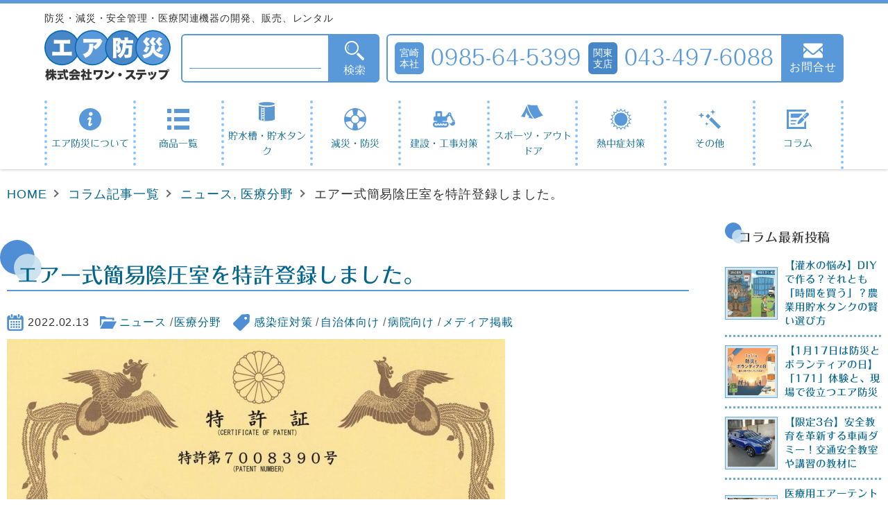

--- FILE ---
content_type: text/html; charset=UTF-8
request_url: https://air-bosai.com/blog/%E3%82%A8%E3%82%A2%E3%83%BC%E5%BC%8F%E7%B0%A1%E6%98%93%E9%99%B0%E5%9C%A7%E5%AE%A4%E3%82%92%E7%89%B9%E8%A8%B1%E7%99%BB%E9%8C%B2%E3%81%97%E3%81%BE%E3%81%97%E3%81%9F%E3%80%82/
body_size: 12691
content:
<!DOCTYPE HTML><html lang="ja"><head><meta charset="UTF-8"><title>エアー式簡易陰圧室を特許登録しました。 | 防災・減災・安全管理・医療関連機器の開発、販売、レンタル ｜ エア防災</title><meta name="viewport" content="width=device-width"><meta name='robots' content='max-image-preview:large' /><meta name="description" content=""><meta property="og:title" content="エアー式簡易陰圧室を特許登録しました。 &#8211; エア防災"><meta property="og:description" content=""><meta property="og:type" content="article"><meta property="og:url" content="https://air-bosai.com/blog/%E3%82%A8%E3%82%A2%E3%83%BC%E5%BC%8F%E7%B0%A1%E6%98%93%E9%99%B0%E5%9C%A7%E5%AE%A4%E3%82%92%E7%89%B9%E8%A8%B1%E7%99%BB%E9%8C%B2%E3%81%97%E3%81%BE%E3%81%97%E3%81%9F%E3%80%82/"><meta property="og:image" content="https://air-bosai.com/wp-airbosai/wp-content/themes/tpl_airbosai/images/noImg.png"><meta property="og:site_name" content="エア防災"><meta name="twitter:card" content="summary_large_image"><meta name="twitter:title" content="エアー式簡易陰圧室を特許登録しました。 &#8211; エア防災"><meta name="twitter:description" content=""><meta name="twitter:image" content="https://air-bosai.com/wp-airbosai/wp-content/themes/tpl_airbosai/images/noImg.png"><link rel='dns-prefetch' href='//www.googletagmanager.com' /><style id='wp-img-auto-sizes-contain-inline-css' type='text/css'>img:is([sizes=auto i],[sizes^="auto," i]){contain-intrinsic-size:3000px 1500px}
/*# sourceURL=wp-img-auto-sizes-contain-inline-css */</style><style id='wp-block-library-inline-css' type='text/css'>:root{--wp-block-synced-color:#7a00df;--wp-block-synced-color--rgb:122,0,223;--wp-bound-block-color:var(--wp-block-synced-color);--wp-editor-canvas-background:#ddd;--wp-admin-theme-color:#007cba;--wp-admin-theme-color--rgb:0,124,186;--wp-admin-theme-color-darker-10:#006ba1;--wp-admin-theme-color-darker-10--rgb:0,107,160.5;--wp-admin-theme-color-darker-20:#005a87;--wp-admin-theme-color-darker-20--rgb:0,90,135;--wp-admin-border-width-focus:2px}@media (min-resolution:192dpi){:root{--wp-admin-border-width-focus:1.5px}}.wp-element-button{cursor:pointer}:root .has-very-light-gray-background-color{background-color:#eee}:root .has-very-dark-gray-background-color{background-color:#313131}:root .has-very-light-gray-color{color:#eee}:root .has-very-dark-gray-color{color:#313131}:root .has-vivid-green-cyan-to-vivid-cyan-blue-gradient-background{background:linear-gradient(135deg,#00d084,#0693e3)}:root .has-purple-crush-gradient-background{background:linear-gradient(135deg,#34e2e4,#4721fb 50%,#ab1dfe)}:root .has-hazy-dawn-gradient-background{background:linear-gradient(135deg,#faaca8,#dad0ec)}:root .has-subdued-olive-gradient-background{background:linear-gradient(135deg,#fafae1,#67a671)}:root .has-atomic-cream-gradient-background{background:linear-gradient(135deg,#fdd79a,#004a59)}:root .has-nightshade-gradient-background{background:linear-gradient(135deg,#330968,#31cdcf)}:root .has-midnight-gradient-background{background:linear-gradient(135deg,#020381,#2874fc)}:root{--wp--preset--font-size--normal:16px;--wp--preset--font-size--huge:42px}.has-regular-font-size{font-size:1em}.has-larger-font-size{font-size:2.625em}.has-normal-font-size{font-size:var(--wp--preset--font-size--normal)}.has-huge-font-size{font-size:var(--wp--preset--font-size--huge)}.has-text-align-center{text-align:center}.has-text-align-left{text-align:left}.has-text-align-right{text-align:right}.has-fit-text{white-space:nowrap!important}#end-resizable-editor-section{display:none}.aligncenter{clear:both}.items-justified-left{justify-content:flex-start}.items-justified-center{justify-content:center}.items-justified-right{justify-content:flex-end}.items-justified-space-between{justify-content:space-between}.screen-reader-text{border:0;clip-path:inset(50%);height:1px;margin:-1px;overflow:hidden;padding:0;position:absolute;width:1px;word-wrap:normal!important}.screen-reader-text:focus{background-color:#ddd;clip-path:none;color:#444;display:block;font-size:1em;height:auto;left:5px;line-height:normal;padding:15px 23px 14px;text-decoration:none;top:5px;width:auto;z-index:100000}html :where(.has-border-color){border-style:solid}html :where([style*=border-top-color]){border-top-style:solid}html :where([style*=border-right-color]){border-right-style:solid}html :where([style*=border-bottom-color]){border-bottom-style:solid}html :where([style*=border-left-color]){border-left-style:solid}html :where([style*=border-width]){border-style:solid}html :where([style*=border-top-width]){border-top-style:solid}html :where([style*=border-right-width]){border-right-style:solid}html :where([style*=border-bottom-width]){border-bottom-style:solid}html :where([style*=border-left-width]){border-left-style:solid}html :where(img[class*=wp-image-]){height:auto;max-width:100%}:where(figure){margin:0 0 1em}html :where(.is-position-sticky){--wp-admin--admin-bar--position-offset:var(--wp-admin--admin-bar--height,0px)}@media screen and (max-width:600px){html :where(.is-position-sticky){--wp-admin--admin-bar--position-offset:0px}}

/*# sourceURL=wp-block-library-inline-css */</style><style id='global-styles-inline-css' type='text/css'>:root{--wp--preset--aspect-ratio--square: 1;--wp--preset--aspect-ratio--4-3: 4/3;--wp--preset--aspect-ratio--3-4: 3/4;--wp--preset--aspect-ratio--3-2: 3/2;--wp--preset--aspect-ratio--2-3: 2/3;--wp--preset--aspect-ratio--16-9: 16/9;--wp--preset--aspect-ratio--9-16: 9/16;--wp--preset--color--black: #000000;--wp--preset--color--cyan-bluish-gray: #abb8c3;--wp--preset--color--white: #ffffff;--wp--preset--color--pale-pink: #f78da7;--wp--preset--color--vivid-red: #cf2e2e;--wp--preset--color--luminous-vivid-orange: #ff6900;--wp--preset--color--luminous-vivid-amber: #fcb900;--wp--preset--color--light-green-cyan: #7bdcb5;--wp--preset--color--vivid-green-cyan: #00d084;--wp--preset--color--pale-cyan-blue: #8ed1fc;--wp--preset--color--vivid-cyan-blue: #0693e3;--wp--preset--color--vivid-purple: #9b51e0;--wp--preset--gradient--vivid-cyan-blue-to-vivid-purple: linear-gradient(135deg,rgb(6,147,227) 0%,rgb(155,81,224) 100%);--wp--preset--gradient--light-green-cyan-to-vivid-green-cyan: linear-gradient(135deg,rgb(122,220,180) 0%,rgb(0,208,130) 100%);--wp--preset--gradient--luminous-vivid-amber-to-luminous-vivid-orange: linear-gradient(135deg,rgb(252,185,0) 0%,rgb(255,105,0) 100%);--wp--preset--gradient--luminous-vivid-orange-to-vivid-red: linear-gradient(135deg,rgb(255,105,0) 0%,rgb(207,46,46) 100%);--wp--preset--gradient--very-light-gray-to-cyan-bluish-gray: linear-gradient(135deg,rgb(238,238,238) 0%,rgb(169,184,195) 100%);--wp--preset--gradient--cool-to-warm-spectrum: linear-gradient(135deg,rgb(74,234,220) 0%,rgb(151,120,209) 20%,rgb(207,42,186) 40%,rgb(238,44,130) 60%,rgb(251,105,98) 80%,rgb(254,248,76) 100%);--wp--preset--gradient--blush-light-purple: linear-gradient(135deg,rgb(255,206,236) 0%,rgb(152,150,240) 100%);--wp--preset--gradient--blush-bordeaux: linear-gradient(135deg,rgb(254,205,165) 0%,rgb(254,45,45) 50%,rgb(107,0,62) 100%);--wp--preset--gradient--luminous-dusk: linear-gradient(135deg,rgb(255,203,112) 0%,rgb(199,81,192) 50%,rgb(65,88,208) 100%);--wp--preset--gradient--pale-ocean: linear-gradient(135deg,rgb(255,245,203) 0%,rgb(182,227,212) 50%,rgb(51,167,181) 100%);--wp--preset--gradient--electric-grass: linear-gradient(135deg,rgb(202,248,128) 0%,rgb(113,206,126) 100%);--wp--preset--gradient--midnight: linear-gradient(135deg,rgb(2,3,129) 0%,rgb(40,116,252) 100%);--wp--preset--font-size--small: 13px;--wp--preset--font-size--medium: 20px;--wp--preset--font-size--large: 36px;--wp--preset--font-size--x-large: 42px;--wp--preset--spacing--20: 0.44rem;--wp--preset--spacing--30: 0.67rem;--wp--preset--spacing--40: 1rem;--wp--preset--spacing--50: 1.5rem;--wp--preset--spacing--60: 2.25rem;--wp--preset--spacing--70: 3.38rem;--wp--preset--spacing--80: 5.06rem;--wp--preset--shadow--natural: 6px 6px 9px rgba(0, 0, 0, 0.2);--wp--preset--shadow--deep: 12px 12px 50px rgba(0, 0, 0, 0.4);--wp--preset--shadow--sharp: 6px 6px 0px rgba(0, 0, 0, 0.2);--wp--preset--shadow--outlined: 6px 6px 0px -3px rgb(255, 255, 255), 6px 6px rgb(0, 0, 0);--wp--preset--shadow--crisp: 6px 6px 0px rgb(0, 0, 0);}:where(.is-layout-flex){gap: 0.5em;}:where(.is-layout-grid){gap: 0.5em;}body .is-layout-flex{display: flex;}.is-layout-flex{flex-wrap: wrap;align-items: center;}.is-layout-flex > :is(*, div){margin: 0;}body .is-layout-grid{display: grid;}.is-layout-grid > :is(*, div){margin: 0;}:where(.wp-block-columns.is-layout-flex){gap: 2em;}:where(.wp-block-columns.is-layout-grid){gap: 2em;}:where(.wp-block-post-template.is-layout-flex){gap: 1.25em;}:where(.wp-block-post-template.is-layout-grid){gap: 1.25em;}.has-black-color{color: var(--wp--preset--color--black) !important;}.has-cyan-bluish-gray-color{color: var(--wp--preset--color--cyan-bluish-gray) !important;}.has-white-color{color: var(--wp--preset--color--white) !important;}.has-pale-pink-color{color: var(--wp--preset--color--pale-pink) !important;}.has-vivid-red-color{color: var(--wp--preset--color--vivid-red) !important;}.has-luminous-vivid-orange-color{color: var(--wp--preset--color--luminous-vivid-orange) !important;}.has-luminous-vivid-amber-color{color: var(--wp--preset--color--luminous-vivid-amber) !important;}.has-light-green-cyan-color{color: var(--wp--preset--color--light-green-cyan) !important;}.has-vivid-green-cyan-color{color: var(--wp--preset--color--vivid-green-cyan) !important;}.has-pale-cyan-blue-color{color: var(--wp--preset--color--pale-cyan-blue) !important;}.has-vivid-cyan-blue-color{color: var(--wp--preset--color--vivid-cyan-blue) !important;}.has-vivid-purple-color{color: var(--wp--preset--color--vivid-purple) !important;}.has-black-background-color{background-color: var(--wp--preset--color--black) !important;}.has-cyan-bluish-gray-background-color{background-color: var(--wp--preset--color--cyan-bluish-gray) !important;}.has-white-background-color{background-color: var(--wp--preset--color--white) !important;}.has-pale-pink-background-color{background-color: var(--wp--preset--color--pale-pink) !important;}.has-vivid-red-background-color{background-color: var(--wp--preset--color--vivid-red) !important;}.has-luminous-vivid-orange-background-color{background-color: var(--wp--preset--color--luminous-vivid-orange) !important;}.has-luminous-vivid-amber-background-color{background-color: var(--wp--preset--color--luminous-vivid-amber) !important;}.has-light-green-cyan-background-color{background-color: var(--wp--preset--color--light-green-cyan) !important;}.has-vivid-green-cyan-background-color{background-color: var(--wp--preset--color--vivid-green-cyan) !important;}.has-pale-cyan-blue-background-color{background-color: var(--wp--preset--color--pale-cyan-blue) !important;}.has-vivid-cyan-blue-background-color{background-color: var(--wp--preset--color--vivid-cyan-blue) !important;}.has-vivid-purple-background-color{background-color: var(--wp--preset--color--vivid-purple) !important;}.has-black-border-color{border-color: var(--wp--preset--color--black) !important;}.has-cyan-bluish-gray-border-color{border-color: var(--wp--preset--color--cyan-bluish-gray) !important;}.has-white-border-color{border-color: var(--wp--preset--color--white) !important;}.has-pale-pink-border-color{border-color: var(--wp--preset--color--pale-pink) !important;}.has-vivid-red-border-color{border-color: var(--wp--preset--color--vivid-red) !important;}.has-luminous-vivid-orange-border-color{border-color: var(--wp--preset--color--luminous-vivid-orange) !important;}.has-luminous-vivid-amber-border-color{border-color: var(--wp--preset--color--luminous-vivid-amber) !important;}.has-light-green-cyan-border-color{border-color: var(--wp--preset--color--light-green-cyan) !important;}.has-vivid-green-cyan-border-color{border-color: var(--wp--preset--color--vivid-green-cyan) !important;}.has-pale-cyan-blue-border-color{border-color: var(--wp--preset--color--pale-cyan-blue) !important;}.has-vivid-cyan-blue-border-color{border-color: var(--wp--preset--color--vivid-cyan-blue) !important;}.has-vivid-purple-border-color{border-color: var(--wp--preset--color--vivid-purple) !important;}.has-vivid-cyan-blue-to-vivid-purple-gradient-background{background: var(--wp--preset--gradient--vivid-cyan-blue-to-vivid-purple) !important;}.has-light-green-cyan-to-vivid-green-cyan-gradient-background{background: var(--wp--preset--gradient--light-green-cyan-to-vivid-green-cyan) !important;}.has-luminous-vivid-amber-to-luminous-vivid-orange-gradient-background{background: var(--wp--preset--gradient--luminous-vivid-amber-to-luminous-vivid-orange) !important;}.has-luminous-vivid-orange-to-vivid-red-gradient-background{background: var(--wp--preset--gradient--luminous-vivid-orange-to-vivid-red) !important;}.has-very-light-gray-to-cyan-bluish-gray-gradient-background{background: var(--wp--preset--gradient--very-light-gray-to-cyan-bluish-gray) !important;}.has-cool-to-warm-spectrum-gradient-background{background: var(--wp--preset--gradient--cool-to-warm-spectrum) !important;}.has-blush-light-purple-gradient-background{background: var(--wp--preset--gradient--blush-light-purple) !important;}.has-blush-bordeaux-gradient-background{background: var(--wp--preset--gradient--blush-bordeaux) !important;}.has-luminous-dusk-gradient-background{background: var(--wp--preset--gradient--luminous-dusk) !important;}.has-pale-ocean-gradient-background{background: var(--wp--preset--gradient--pale-ocean) !important;}.has-electric-grass-gradient-background{background: var(--wp--preset--gradient--electric-grass) !important;}.has-midnight-gradient-background{background: var(--wp--preset--gradient--midnight) !important;}.has-small-font-size{font-size: var(--wp--preset--font-size--small) !important;}.has-medium-font-size{font-size: var(--wp--preset--font-size--medium) !important;}.has-large-font-size{font-size: var(--wp--preset--font-size--large) !important;}.has-x-large-font-size{font-size: var(--wp--preset--font-size--x-large) !important;}
/*# sourceURL=global-styles-inline-css */</style><style id='classic-theme-styles-inline-css' type='text/css'>/*! This file is auto-generated */
.wp-block-button__link{color:#fff;background-color:#32373c;border-radius:9999px;box-shadow:none;text-decoration:none;padding:calc(.667em + 2px) calc(1.333em + 2px);font-size:1.125em}.wp-block-file__button{background:#32373c;color:#fff;text-decoration:none}
/*# sourceURL=/wp-includes/css/classic-themes.min.css */</style><link rel='stylesheet' id='toc-screen-css' href='https://air-bosai.com/wp-airbosai/wp-content/plugins/table-of-contents-plus/screen.min.css?ver=2411.1' type='text/css' media='all' /> <script defer type="text/javascript" src="https://air-bosai.com/wp-airbosai/wp-includes/js/jquery/jquery.min.js?ver=3.7.1" id="jquery-core-js"></script> <script defer type="text/javascript" src="https://air-bosai.com/wp-airbosai/wp-includes/js/jquery/jquery-migrate.min.js?ver=3.4.1" id="jquery-migrate-js"></script> <link rel="https://api.w.org/" href="https://air-bosai.com/wp-json/" /><link rel="canonical" href="https://air-bosai.com/blog/%e3%82%a8%e3%82%a2%e3%83%bc%e5%bc%8f%e7%b0%a1%e6%98%93%e9%99%b0%e5%9c%a7%e5%ae%a4%e3%82%92%e7%89%b9%e8%a8%b1%e7%99%bb%e9%8c%b2%e3%81%97%e3%81%be%e3%81%97%e3%81%9f%e3%80%82/" /><meta name="generator" content="Site Kit by Google 1.166.0" />  <script defer src="[data-uri]"></script> <style type="text/css" id="wp-custom-css">.entry-content > *:not(.alignwide):not(.alignfull):not(.alignleft):not(.alignright):not(.is-style-wide) {
     max-width: 90rem;
     width: calc(100% - 4rem);
 }

.list2 {
    list-style: disc;     /* アイコンの種類指定 */
   padding-left: 1em;
	 margin-bottom: 15px;
}

.list3 {
    list-style: disc;     /* アイコンの種類指定 */
   padding-left: 1em;
}

.list4 {
    list-style: decimal;     /* アイコンの種類指定 */
   padding-left: 1em;
	 margin-bottom: 15px;
}

/* セルの境界線 */
.table_mainarea th, .table_mainarea td {
  border: 1px solid #ddd;
  padding: 12px;
}

/* ヘッダー行のスタイル */
.table_mainarea th {
  background-color: #f2f2f2;
  color: #333;
  font-weight: bold;
  text-align: center;
	font-family: "Folk Medium", "Yu Gothic Medium", "游ゴシック Medium", YuGothic, "游ゴシック体", "ヒラギノ角ゴ Pro W3", "メイリオ", sans-serif;
}

/* 各列の幅を自動調整 */
.table_mainarea th, .table_mainarea td {
  width: auto;
  vertical-align: top;
}

/* 全体のテーブルのスタイル */
.table_mainarea {
  width: 100%;
  border-collapse: collapse;
  margin: 20px 0;
  text-align: left;
}

table {
    border-collapse: collapse;
    border: none;
}
td, th {
    border:none;
}</style><link rel="stylesheet" href="https://air-bosai.com/wp-airbosai/wp-content/cache/autoptimize/autoptimize_single_087a79dbc4a7a59c467017dad75f4547.php?v2026"> <script defer src="https://ajax.googleapis.com/ajax/libs/jquery/3.7.1/jquery.min.js"></script> <script defer src="https://air-bosai.com/wp-airbosai/wp-content/cache/autoptimize/autoptimize_single_fa1fb97d09b0bf3dc833d9c3d6c2233a.php"></script> <script defer src="//webfonts.sakura.ne.jp/js/sakurav3.js"></script> <meta name='robots' content='max-image-preview:large' /><meta name="description" content=""><meta property="og:title" content="エアー式簡易陰圧室を特許登録しました。 &#8211; エア防災"><meta property="og:description" content=""><meta property="og:type" content="article"><meta property="og:url" content="https://air-bosai.com/blog/%E3%82%A8%E3%82%A2%E3%83%BC%E5%BC%8F%E7%B0%A1%E6%98%93%E9%99%B0%E5%9C%A7%E5%AE%A4%E3%82%92%E7%89%B9%E8%A8%B1%E7%99%BB%E9%8C%B2%E3%81%97%E3%81%BE%E3%81%97%E3%81%9F%E3%80%82/"><meta property="og:image" content="https://air-bosai.com/wp-airbosai/wp-content/themes/tpl_airbosai/images/noImg.png"><meta property="og:site_name" content="エア防災"><meta name="twitter:card" content="summary_large_image"><meta name="twitter:title" content="エアー式簡易陰圧室を特許登録しました。 &#8211; エア防災"><meta name="twitter:description" content=""><meta name="twitter:image" content="https://air-bosai.com/wp-airbosai/wp-content/themes/tpl_airbosai/images/noImg.png"><link rel='dns-prefetch' href='//www.googletagmanager.com' /><link rel="https://api.w.org/" href="https://air-bosai.com/wp-json/" /><link rel="canonical" href="https://air-bosai.com/blog/%e3%82%a8%e3%82%a2%e3%83%bc%e5%bc%8f%e7%b0%a1%e6%98%93%e9%99%b0%e5%9c%a7%e5%ae%a4%e3%82%92%e7%89%b9%e8%a8%b1%e7%99%bb%e9%8c%b2%e3%81%97%e3%81%be%e3%81%97%e3%81%9f%e3%80%82/" /><meta name="generator" content="Site Kit by Google 1.166.0" />  <script defer src="[data-uri]"></script> <style type="text/css" id="wp-custom-css">.entry-content > *:not(.alignwide):not(.alignfull):not(.alignleft):not(.alignright):not(.is-style-wide) {
     max-width: 90rem;
     width: calc(100% - 4rem);
 }

.list2 {
    list-style: disc;     /* アイコンの種類指定 */
   padding-left: 1em;
	 margin-bottom: 15px;
}

.list3 {
    list-style: disc;     /* アイコンの種類指定 */
   padding-left: 1em;
}

.list4 {
    list-style: decimal;     /* アイコンの種類指定 */
   padding-left: 1em;
	 margin-bottom: 15px;
}

/* セルの境界線 */
.table_mainarea th, .table_mainarea td {
  border: 1px solid #ddd;
  padding: 12px;
}

/* ヘッダー行のスタイル */
.table_mainarea th {
  background-color: #f2f2f2;
  color: #333;
  font-weight: bold;
  text-align: center;
	font-family: "Folk Medium", "Yu Gothic Medium", "游ゴシック Medium", YuGothic, "游ゴシック体", "ヒラギノ角ゴ Pro W3", "メイリオ", sans-serif;
}

/* 各列の幅を自動調整 */
.table_mainarea th, .table_mainarea td {
  width: auto;
  vertical-align: top;
}

/* 全体のテーブルのスタイル */
.table_mainarea {
  width: 100%;
  border-collapse: collapse;
  margin: 20px 0;
  text-align: left;
}

table {
    border-collapse: collapse;
    border: none;
}
td, th {
    border:none;
}</style><link rel="apple-touch-icon" sizes="180x180" href="https://air-bosai.com/wp-airbosai/wp-content/themes/tpl_airbosai/images/apple-touch-icon.png"><link rel="icon" type="image/png" sizes="32x32" href="https://air-bosai.com/wp-airbosai/wp-content/themes/tpl_airbosai/images/favicon-32x32.png"><link rel="icon" type="image/png" sizes="16x16" href="https://air-bosai.com/wp-airbosai/wp-content/themes/tpl_airbosai/images/favicon-16x16.png"></head><body><header id="header"><p class="pc">防災・減災・安全管理・医療関連機器の開発、販売、レンタル</p><div id="headerUpper"><div><p><a href="https://air-bosai.com"><img src="https://air-bosai.com/wp-airbosai/wp-content/themes/tpl_airbosai/images/logo.png" alt="エア防災 株式会社ワンステップ" width="182" height="74"></a></p></div><div class="pc"><div><form role="search" method="get" action="https://air-bosai.com/"><div class="searchBox"><input type="text" value="" name="s" id="s"></div><input type="submit" class="btnSquare search" value="検索"></form></div><dl class="tels"><dt>宮崎本社</dt><dd><a class="tel" href="tel:0985645399">0985-64-5399</a></dd><dt>関東支店</dt><dd><a class="tel" href="tel:0434976088">043-497-6088</a></dd></dl> <a class="btnSquare" href="https://air-bosai.com/contact">お問合せ</a></div></div><nav id="mainnav"><p id="searchBtnSp" class="sp"><a id="searchBtn" class="spBtn search"><span></span>検索</a></p><p id="menuBtnSp" class="sp"><a id="menuBtn" class="spBtn"><span></span>メニュー</a></p><div id="menuPanelSp"><div class="sp"><div><dl class="tels"><dt>宮崎本社</dt><dd><a class="tel" href="tel:0985645399">0985-64-5399</a></dd><dt>関東支店</dt><dd><a class="tel" href="tel:0434976088">043-497-6088</a></dd></dl> <a class="btnSquare" href="https://air-bosai.com/contact">お問合せ</a></div></div><ul><li><a href="https://air-bosai.com/info/">エア防災について</a></li><li><a href="https://air-bosai.com/products/">商品一覧</a></li><li><a href="https://air-bosai.com/category/water-storage/">貯水槽・貯水タンク</a></li><li><a href="https://air-bosai.com/category/bosai-gensai/">減災・防災</a></li><li><a href="https://air-bosai.com/category/construction/">建設・工事対策</a></li><li><a href="https://air-bosai.com/category/sports/">スポーツ・アウトドア</a></li><li><a href="https://air-bosai.com/against-heatstroke-products/">熱中症対策</a></li><li><a href="https://air-bosai.com/category/other/">その他</a></li><li><a href="https://air-bosai.com/blog/">コラム</a></li></ul></div></nav></header><div id="content"><div class="container"><nav><ul id="bread" itemscope itemtype="https://schema.org/BreadcrumbList"><li itemprop="itemListElement" itemscope itemtype="https://schema.org/ListItem"> <a href="https://air-bosai.com" itemprop="item"><span itemprop="name">HOME</span></a><meta itemprop="position" content="1" /></li><li itemprop="itemListElement" itemscope itemtype="https://schema.org/ListItem"> <a href="https://air-bosai.com/blog" itemprop="item"><span itemprop="name">コラム記事一覧</span></a><meta itemprop="position" content="2" /></li><li itemprop="itemListElement" itemscope itemtype="https://schema.org/ListItem"> <a href="https://air-bosai.com/blogcat/news/" itemprop="item"><span itemprop="name">ニュース</span>,</a> <a href="https://air-bosai.com/blogcat/medical-field/" itemprop="item"><span itemprop="name">医療分野</span></a><meta itemprop="position" content="3" /></li><li itemprop="itemListElement" itemscope itemtype="https://schema.org/ListItem"> <span itemprop="name">エアー式簡易陰圧室を特許登録しました。</span><meta itemprop="position" content="4" /></li></ul></nav><div id="wrap"><main class="content"><h1>エアー式簡易陰圧室を特許登録しました。</h1><div class="meta"> <span class="date">2022.02.13</span><ul><li><a href="https://air-bosai.com/blogcat/news/">ニュース</a></li><li><a href="https://air-bosai.com/blogcat/medical-field/">医療分野</a></li></ul><ul class="tags"><li><a href="https://air-bosai.com/tag/infection-control/">感染症対策</a></li><li><a href="https://air-bosai.com/tag/for-municipality/">自治体向け</a></li><li><a href="https://air-bosai.com/tag/for-hospital/">病院向け</a></li><li><a href="https://air-bosai.com/tag/media-coverage/">メディア掲載</a></li></ul></div><p><img fetchpriority="high" decoding="async" class="alignnone size-large wp-image-27373" src="https://air-bosai.com/wp-airbosai/wp-content/uploads/2022/02/8469e619614890bc6a29af75ed4bba3f-718x1024.jpg" alt="" width="718" height="1024" srcset="https://air-bosai.com/wp-airbosai/wp-content/uploads/2022/02/8469e619614890bc6a29af75ed4bba3f-718x1024.jpg 718w, https://air-bosai.com/wp-airbosai/wp-content/uploads/2022/02/8469e619614890bc6a29af75ed4bba3f-210x300.jpg 210w, https://air-bosai.com/wp-airbosai/wp-content/uploads/2022/02/8469e619614890bc6a29af75ed4bba3f-768x1095.jpg 768w, https://air-bosai.com/wp-airbosai/wp-content/uploads/2022/02/8469e619614890bc6a29af75ed4bba3f-1077x1536.jpg 1077w, https://air-bosai.com/wp-airbosai/wp-content/uploads/2022/02/8469e619614890bc6a29af75ed4bba3f-1436x2048.jpg 1436w, https://air-bosai.com/wp-airbosai/wp-content/uploads/2022/02/8469e619614890bc6a29af75ed4bba3f.jpg 1606w" sizes="(max-width: 718px) 100vw, 718px" /></p><div id="archive"><h3 class="mt40">関連コラム記事</h3><dl class="dlTbl mt-15"><dt> <a href="https://air-bosai.com/blog/news-air-tent-202509/"> <noscript><img width="220" height="220" src="https://air-bosai.com/wp-airbosai/wp-content/uploads/2025/09/IMG_5364-220x220.jpeg" class="attachment-thumbnail size-thumbnail wp-post-image" alt="" decoding="async" /></noscript><img width="220" height="220" src='data:image/svg+xml,%3Csvg%20xmlns=%22http://www.w3.org/2000/svg%22%20viewBox=%220%200%20220%20220%22%3E%3C/svg%3E' data-src="https://air-bosai.com/wp-airbosai/wp-content/uploads/2025/09/IMG_5364-220x220.jpeg" class="lazyload attachment-thumbnail size-thumbnail wp-post-image" alt="" decoding="async" /> </a></dt><dd><div class="meta"> <span class="date">2025.09.30</span><ul class="blog-cat-list"><li><a href="https://air-bosai.com/blogcat/news/">ニュース</a></li></ul></div> <a href="https://air-bosai.com/blog/news-air-tent-202509/"><div><h3>朝日新聞に掲載されました！～エアー式遮光テント～</h3> ワン・ステップの新商品が朝日新聞に掲載されました。エアー式遮光テントやイベント部門の3連縁日ゲームなど、空気の力で涼しく楽しいイベント空間を実現。動画でもご覧いただけます。</div> </a></dd><dt> <a href="https://air-bosai.com/blog/mrt-miyazaki-check-2025/"> <noscript><img width="220" height="220" src="https://air-bosai.com/wp-airbosai/wp-content/uploads/2025/06/IMG_4455-220x220.jpg" class="attachment-thumbnail size-thumbnail wp-post-image" alt="" decoding="async" /></noscript><img width="220" height="220" src='data:image/svg+xml,%3Csvg%20xmlns=%22http://www.w3.org/2000/svg%22%20viewBox=%220%200%20220%20220%22%3E%3C/svg%3E' data-src="https://air-bosai.com/wp-airbosai/wp-content/uploads/2025/06/IMG_4455-220x220.jpg" class="lazyload attachment-thumbnail size-thumbnail wp-post-image" alt="" decoding="async" /> </a></dt><dd><div class="meta"> <span class="date">2025.07.01</span><ul class="blog-cat-list"><li><a href="https://air-bosai.com/blogcat/heatstroke-measures/">熱中症対策</a></li><li><a href="https://air-bosai.com/blogcat/news/">ニュース</a></li></ul></div> <a href="https://air-bosai.com/blog/mrt-miyazaki-check-2025/"><div><h3>MRT宮崎放送「Check！」にてエアー式遮光テントをご紹介いただきました！</h3> MRT宮崎放送「Check！」で紹介！エアー式遮光テントは、猛暑対策に最適。遮光性・通気性に優れ、簡単設営＆コンパクト収納が特長です。</div> </a></dd><dt> <a href="https://air-bosai.com/blog/information-water-tank/"> <noscript><img width="220" height="220" src="https://air-bosai.com/wp-airbosai/wp-content/uploads/2024/01/794a8d0e8b2314d1278377415bdea803-220x220.jpg" class="attachment-thumbnail size-thumbnail wp-post-image" alt="" decoding="async" /></noscript><img width="220" height="220" src='data:image/svg+xml,%3Csvg%20xmlns=%22http://www.w3.org/2000/svg%22%20viewBox=%220%200%20220%20220%22%3E%3C/svg%3E' data-src="https://air-bosai.com/wp-airbosai/wp-content/uploads/2024/01/794a8d0e8b2314d1278377415bdea803-220x220.jpg" class="lazyload attachment-thumbnail size-thumbnail wp-post-image" alt="" decoding="async" /> </a></dt><dd><div class="meta"> <span class="date">2025.06.12</span><ul class="blog-cat-list"><li><a href="https://air-bosai.com/blogcat/water-tank/">貯水槽・水タンク</a></li><li><a href="https://air-bosai.com/blogcat/news-tips/">時事ネタ・お役立ち情報</a></li></ul></div> <a href="https://air-bosai.com/blog/information-water-tank/"><div><h3>災害時に命を守る「貯水槽」とは？エア防災の簡易式スピード貯水タンクの実力</h3> 災害時の水確保に最適な簡易型貯水タンク。設営15分、4000L〜対応。避難所や消防現場、工場での導入実績も豊富な貯水タンクをご紹介します。</div> </a></dd><dt> <a href="https://air-bosai.com/blog/sekaiithinokyusyugahazimaru/"> <noscript><img width="220" height="220" src="https://air-bosai.com/wp-airbosai/wp-content/uploads/2025/02/airmat-sort4-220x220.jpg" class="attachment-thumbnail size-thumbnail wp-post-image" alt="" decoding="async" /></noscript><img width="220" height="220" src='data:image/svg+xml,%3Csvg%20xmlns=%22http://www.w3.org/2000/svg%22%20viewBox=%220%200%20220%20220%22%3E%3C/svg%3E' data-src="https://air-bosai.com/wp-airbosai/wp-content/uploads/2025/02/airmat-sort4-220x220.jpg" class="lazyload attachment-thumbnail size-thumbnail wp-post-image" alt="" decoding="async" /> </a></dt><dd><div class="meta"> <span class="date"></span><ul class="blog-cat-list"><li><a href="https://air-bosai.com/blogcat/news/">ニュース</a></li></ul></div> <a href="https://air-bosai.com/blog/sekaiithinokyusyugahazimaru/"><div><h3>【メディア】RKB毎日放送「世界一の九州が始まる」にてご紹介いただきました</h3> 『世界一の九州が始まる』（RKB毎日放送）で、ワン・ステップのエアー式製品と開発ストーリーが紹介されました。イベント・防災・医療など幅広い分野で活躍する九州発のものづくり。その技術と想いを、ぜひ動画でご覧ください。</div> </a></dd><dt> <a href="https://air-bosai.com/blog/introduction-of-cleanrooms/"> <noscript><img width="220" height="220" src="https://air-bosai.com/wp-airbosai/wp-content/uploads/2022/01/7556400D-8576-4B08-B858-2F2245ED21C9-220x220.jpg" class="attachment-thumbnail size-thumbnail wp-post-image" alt="" decoding="async" /></noscript><img width="220" height="220" src='data:image/svg+xml,%3Csvg%20xmlns=%22http://www.w3.org/2000/svg%22%20viewBox=%220%200%20220%20220%22%3E%3C/svg%3E' data-src="https://air-bosai.com/wp-airbosai/wp-content/uploads/2022/01/7556400D-8576-4B08-B858-2F2245ED21C9-220x220.jpg" class="lazyload attachment-thumbnail size-thumbnail wp-post-image" alt="" decoding="async" /> </a></dt><dd><div class="meta"> <span class="date">2025.05.12</span><ul class="blog-cat-list"><li><a href="https://air-bosai.com/blogcat/medical-field/">医療分野</a></li><li><a href="https://air-bosai.com/blogcat/news-tips/">時事ネタ・お役立ち情報</a></li></ul></div> <a href="https://air-bosai.com/blog/introduction-of-cleanrooms/"><div><h3>クリーンルームとは？感染症対策に求められる新たな選択肢「エアー式簡易陰圧室」とは</h3> クリーンルームの基本と、感染症対策に使える「エアー式簡易陰圧室」を解説。HEPAフィルター・陰圧管理付きで数分設営が可能。エアシャワーとの組合せで導線対策にも。レンタル・販売対応中。</div> </a></dd></dl></div></main><aside><h4>コラム最新投稿</h4><ul class="related"><li> <a href="https://air-bosai.com/blog/irrigation-tank-solution/"><div><div class="thumb"> <noscript><img width="220" height="220" src="https://air-bosai.com/wp-airbosai/wp-content/uploads/2026/01/Image_20260115180024-220x220.jpg" class="attachment-thumbnail size-thumbnail wp-post-image" alt="" decoding="async" /></noscript><img width="220" height="220" src='data:image/svg+xml,%3Csvg%20xmlns=%22http://www.w3.org/2000/svg%22%20viewBox=%220%200%20220%20220%22%3E%3C/svg%3E' data-src="https://air-bosai.com/wp-airbosai/wp-content/uploads/2026/01/Image_20260115180024-220x220.jpg" class="lazyload attachment-thumbnail size-thumbnail wp-post-image" alt="" decoding="async" /></div><h3>【灌水の悩み】DIYで作る？それとも「時間を買う」？農業用貯水タンクの賢い選び方</h3></div> </a></li><li> <a href="https://air-bosai.com/blog/disaster-prevention-and-volunteer-day/"><div><div class="thumb"> <noscript><img width="220" height="220" src="https://air-bosai.com/wp-airbosai/wp-content/uploads/2026/01/Image_20260115105719-220x220.jpg" class="attachment-thumbnail size-thumbnail wp-post-image" alt="" decoding="async" /></noscript><img width="220" height="220" src='data:image/svg+xml,%3Csvg%20xmlns=%22http://www.w3.org/2000/svg%22%20viewBox=%220%200%20220%20220%22%3E%3C/svg%3E' data-src="https://air-bosai.com/wp-airbosai/wp-content/uploads/2026/01/Image_20260115105719-220x220.jpg" class="lazyload attachment-thumbnail size-thumbnail wp-post-image" alt="" decoding="async" /></div><h3>【1月17日は防災とボランティアの日】「171」体験と、現場で役立つエア防災</h3></div> </a></li><li> <a href="https://air-bosai.com/blog/vehicle-dummy-safety-training-stock/"><div><div class="thumb"> <noscript><img width="220" height="220" src="https://air-bosai.com/wp-airbosai/wp-content/uploads/2026/01/a0065e08ba798213fe44fa6ccb150ca-220x220.jpg" class="attachment-thumbnail size-thumbnail wp-post-image" alt="" decoding="async" /></noscript><img width="220" height="220" src='data:image/svg+xml,%3Csvg%20xmlns=%22http://www.w3.org/2000/svg%22%20viewBox=%220%200%20220%20220%22%3E%3C/svg%3E' data-src="https://air-bosai.com/wp-airbosai/wp-content/uploads/2026/01/a0065e08ba798213fe44fa6ccb150ca-220x220.jpg" class="lazyload attachment-thumbnail size-thumbnail wp-post-image" alt="" decoding="async" /></div><h3>【限定3台】安全教育を革新する車両ダミー！交通安全教室や講習の教材に</h3></div> </a></li><li> <a href="https://air-bosai.com/blog/smoke-experience-air-tent/"><div><div class="thumb"> <noscript><img width="220" height="220" src="https://air-bosai.com/wp-airbosai/wp-content/uploads/2026/01/Image_20260116101138-220x220.jpg" class="attachment-thumbnail size-thumbnail wp-post-image" alt="" decoding="async" /></noscript><img width="220" height="220" src='data:image/svg+xml,%3Csvg%20xmlns=%22http://www.w3.org/2000/svg%22%20viewBox=%220%200%20220%20220%22%3E%3C/svg%3E' data-src="https://air-bosai.com/wp-airbosai/wp-content/uploads/2026/01/Image_20260116101138-220x220.jpg" class="lazyload attachment-thumbnail size-thumbnail wp-post-image" alt="" decoding="async" /></div><h3>医療用エアーテントを「煙避難エアテント」に活用！消防車遊具と作る防災イベント事例</h3></div> </a></li><li> <a href="https://air-bosai.com/blog/new-release-ice-bath-mini/"><div><div class="thumb"> <noscript><img width="220" height="220" src="https://air-bosai.com/wp-airbosai/wp-content/uploads/2026/01/6E491BE4-6E15-429A-95D3-C6623EF15A1B-220x220.png" class="attachment-thumbnail size-thumbnail wp-post-image" alt="" decoding="async" /></noscript><img width="220" height="220" src='data:image/svg+xml,%3Csvg%20xmlns=%22http://www.w3.org/2000/svg%22%20viewBox=%220%200%20220%20220%22%3E%3C/svg%3E' data-src="https://air-bosai.com/wp-airbosai/wp-content/uploads/2026/01/6E491BE4-6E15-429A-95D3-C6623EF15A1B-220x220.png" class="lazyload attachment-thumbnail size-thumbnail wp-post-image" alt="" decoding="async" /></div><h3>【新発売】設営たった3分！「手軽さ」と「安さ」を実現した「アイスバス・ミニ」が登場</h3></div> </a></li></ul><h4>コラムカテゴリー</h4><style>aside ul ul{
      margin-top: -10px;
    }
    aside li li{
      font-size: .8em;
      line-height: 1.4;
      margin-left: 10px;
      border-bottom: 2px dotted #6dabd1;
    }
    aside li li:last-child{
      border: 0;
      margin-bottom: 0px;
    }</style><ul><li> <a href="https://air-bosai.com/blogcat/news"> ニュース </a></li><li> <a href="https://air-bosai.com/blogcat/new-product-release"> 新商品リリース </a></li><li> <a href="https://air-bosai.com/blogcat/case-study-original"> 事例紹介・製作事例 </a></li><li> <a href="https://air-bosai.com/blogcat/veterinary-pet"> 動物医療・ペット </a></li><li> <a href="https://air-bosai.com/blogcat/news-tips"> 時事ネタ・お役立ち情報 </a></li><li> <a href="https://air-bosai.com/blogcat/sports-outdoor"> スポーツ・アウトドア </a></li><li> <a href="https://air-bosai.com/blogcat/exhibition-info"> 展示会出展情報 </a></li><li> <a href="https://air-bosai.com/blogcat/water-tank"> 貯水槽・水タンク </a></li><li> <a href="https://air-bosai.com/blogcat/vehicle-dummy-traffic-safety"> 車両ダミー・交通安全 </a></li><li> <a href="https://air-bosai.com/blogcat/heatstroke-measures"> 熱中症対策 </a></li><li> <a href="https://air-bosai.com/blogcat/construction-equipment"> 建設現場・仮設機材 </a></li><li> <a href="https://air-bosai.com/blogcat/work-safety"> 労働安全対策 </a></li><li> <a href="https://air-bosai.com/blogcat/experiment-research"> 実験・試験・研究 </a></li><li> <a href="https://air-bosai.com/blogcat/disaster-prevention-solution"> 防災・減災対策 </a></li><li> <a href="https://air-bosai.com/blogcat/medical-field"> 医療分野 </a></li></ul><h4>新着商品</h4><ul class="related"><li> <a href="https://air-bosai.com/water-storage/pipe-type/"><div><div class="thumb"> <noscript><img width="220" height="220" src="https://air-bosai.com/wp-airbosai/wp-content/uploads/2024/07/scene2-220x220-1.jpg" class="attachment-thumbnail size-thumbnail wp-post-image" alt="" decoding="async" /></noscript><img width="220" height="220" src='data:image/svg+xml,%3Csvg%20xmlns=%22http://www.w3.org/2000/svg%22%20viewBox=%220%200%20220%20220%22%3E%3C/svg%3E' data-src="https://air-bosai.com/wp-airbosai/wp-content/uploads/2024/07/scene2-220x220-1.jpg" class="lazyload attachment-thumbnail size-thumbnail wp-post-image" alt="" decoding="async" /></div><h3>大型貯水槽、仮設水槽、仮設タンクをオーダーメイドで製造販売</h3></div> </a></li><li> <a href="https://air-bosai.com/water-storage/fire-speed-water-tank/"><div><div class="thumb"> <noscript><img src="https://air-bosai.com/wp-airbosai/wp-content/uploads/2025/01/IMG_0035-220x220.jpg" alt=""></noscript><img class="lazyload" src='data:image/svg+xml,%3Csvg%20xmlns=%22http://www.w3.org/2000/svg%22%20viewBox=%220%200%20210%20140%22%3E%3C/svg%3E' data-src="https://air-bosai.com/wp-airbosai/wp-content/uploads/2025/01/IMG_0035-220x220.jpg" alt=""></div><h3>消防用貯水タンク</h3></div> </a></li><li> <a href="https://air-bosai.com/bosai-gensai/sealed-type/"><div><div class="thumb"> <noscript><img src="https://air-bosai.com/wp-airbosai/wp-content/uploads/2024/08/2103aeb98b6b5f2b5c7f426183725435-220x220.png" alt=""></noscript><img class="lazyload" src='data:image/svg+xml,%3Csvg%20xmlns=%22http://www.w3.org/2000/svg%22%20viewBox=%220%200%20210%20140%22%3E%3C/svg%3E' data-src="https://air-bosai.com/wp-airbosai/wp-content/uploads/2024/08/2103aeb98b6b5f2b5c7f426183725435-220x220.png" alt=""></div><h3>車両ダミー・自動車ダミー【密封式】（衝突試験・自動ブレーキ実験・安全講習・交通安全教室に）</h3></div> </a></li><li> <a href="https://air-bosai.com/construction/safety-air-mat/"><div><div class="thumb"> <noscript><img width="220" height="220" src="https://air-bosai.com/wp-airbosai/wp-content/uploads/2022/09/s-2B0DD231-AB77-4DA8-8DA1-9F810C9DB918-1024x768-1-220x220.jpg" class="attachment-thumbnail size-thumbnail wp-post-image" alt="" decoding="async" /></noscript><img width="220" height="220" src='data:image/svg+xml,%3Csvg%20xmlns=%22http://www.w3.org/2000/svg%22%20viewBox=%220%200%20220%20220%22%3E%3C/svg%3E' data-src="https://air-bosai.com/wp-airbosai/wp-content/uploads/2022/09/s-2B0DD231-AB77-4DA8-8DA1-9F810C9DB918-1024x768-1-220x220.jpg" class="lazyload attachment-thumbnail size-thumbnail wp-post-image" alt="" decoding="async" /></div><h3>転落事故に備える 防災エアマット</h3></div> </a></li><li> <a href="https://air-bosai.com/sports/portable-ice-bath/"><div><div class="thumb"> <noscript><img src="https://air-bosai.com/wp-airbosai/wp-content/uploads/2024/01/IMG_8804-220x220.jpg" alt=""></noscript><img class="lazyload" src='data:image/svg+xml,%3Csvg%20xmlns=%22http://www.w3.org/2000/svg%22%20viewBox=%220%200%20210%20140%22%3E%3C/svg%3E' data-src="https://air-bosai.com/wp-airbosai/wp-content/uploads/2024/01/IMG_8804-220x220.jpg" alt=""></div><h3>氷不要のアイスバス（3時間で－16℃冷却・疲労回復や熱中症対策に最適）</h3></div> </a></li><li> <a href="https://air-bosai.com/bosai-gensai/smoke-evacuation-tent/"><div><div class="thumb"> <noscript><img src="https://air-bosai.com/wp-airbosai/wp-content/uploads/2026/01/Image_20260123152709-220x220.png" alt=""></noscript><img class="lazyload" src='data:image/svg+xml,%3Csvg%20xmlns=%22http://www.w3.org/2000/svg%22%20viewBox=%220%200%20210%20140%22%3E%3C/svg%3E' data-src="https://air-bosai.com/wp-airbosai/wp-content/uploads/2026/01/Image_20260123152709-220x220.png" alt=""></div><h3>煙避難エアテント</h3></div> </a></li><li> <a href="https://air-bosai.com/sports/rescue-bath/"><div><div class="thumb"> <noscript><img src="https://air-bosai.com/wp-airbosai/wp-content/uploads/2026/01/6E491BE4-6E15-429A-95D3-C6623EF15A1B-220x220.png" alt=""></noscript><img class="lazyload" src='data:image/svg+xml,%3Csvg%20xmlns=%22http://www.w3.org/2000/svg%22%20viewBox=%220%200%20210%20140%22%3E%3C/svg%3E' data-src="https://air-bosai.com/wp-airbosai/wp-content/uploads/2026/01/6E491BE4-6E15-429A-95D3-C6623EF15A1B-220x220.png" alt=""></div><h3>熱中症レスキューバス</h3></div> </a></li><li> <a href="https://air-bosai.com/water-storage/fire-water-tank/"><div><div class="thumb"> <noscript><img src="https://air-bosai.com/wp-airbosai/wp-content/uploads/2025/09/IMG_5289-220x220.jpg" alt=""></noscript><img class="lazyload" src='data:image/svg+xml,%3Csvg%20xmlns=%22http://www.w3.org/2000/svg%22%20viewBox=%220%200%20210%20140%22%3E%3C/svg%3E' data-src="https://air-bosai.com/wp-airbosai/wp-content/uploads/2025/09/IMG_5289-220x220.jpg" alt=""></div><h3>大型貯水タンク（2000）</h3></div> </a></li></ul><h4>投稿タグ</h4><ul><ul class='wp-tag-cloud' role='list'><li><a href="https://air-bosai.com/tag/bcp-measures/" class="tag-cloud-link tag-link-440 tag-link-position-1" style="font-size: 17.416666666667pt;" aria-label="BCP対策 (26個の項目)">BCP対策</a></li><li><a href="https://air-bosai.com/tag/sfts-measures/" class="tag-cloud-link tag-link-415 tag-link-position-2" style="font-size: 14.75pt;" aria-label="SFTS対策 (12個の項目)">SFTS対策</a></li><li><a href="https://air-bosai.com/tag/for-event-company/" class="tag-cloud-link tag-link-414 tag-link-position-3" style="font-size: 14.75pt;" aria-label="イベント会社向け (12個の項目)">イベント会社向け</a></li><li><a href="https://air-bosai.com/tag/sports-leisure-facilities/" class="tag-cloud-link tag-link-438 tag-link-position-4" style="font-size: 18.25pt;" aria-label="スポーツ・レジャー施設 (33個の項目)">スポーツ・レジャー施設</a></li><li><a href="https://air-bosai.com/tag/for-sports-organization/" class="tag-cloud-link tag-link-412 tag-link-position-5" style="font-size: 17.666666666667pt;" aria-label="スポーツ団体向け (28個の項目)">スポーツ団体向け</a></li><li><a href="https://air-bosai.com/tag/know-how/" class="tag-cloud-link tag-link-443 tag-link-position-6" style="font-size: 18.833333333333pt;" aria-label="ノウハウ記事 (39個の項目)">ノウハウ記事</a></li><li><a href="https://air-bosai.com/tag/media-coverage/" class="tag-cloud-link tag-link-433 tag-link-position-7" style="font-size: 17.833333333333pt;" aria-label="メディア掲載 (29個の項目)">メディア掲載</a></li><li><a href="https://air-bosai.com/tag/for-leisure-facility/" class="tag-cloud-link tag-link-419 tag-link-position-8" style="font-size: 13.833333333333pt;" aria-label="レジャー施設向け (9個の項目)">レジャー施設向け</a></li><li><a href="https://air-bosai.com/tag/traffic-safety-education/" class="tag-cloud-link tag-link-417 tag-link-position-9" style="font-size: 16pt;" aria-label="交通安全教育 (17個の項目)">交通安全教育</a></li><li><a href="https://air-bosai.com/tag/temporary-facility/" class="tag-cloud-link tag-link-380 tag-link-position-10" style="font-size: 19.083333333333pt;" aria-label="仮設設備 (42個の項目)">仮設設備</a></li><li><a href="https://air-bosai.com/tag/for-enterprise/" class="tag-cloud-link tag-link-445 tag-link-position-11" style="font-size: 21.416666666667pt;" aria-label="企業向け (81個の項目)">企業向け</a></li><li><a href="https://air-bosai.com/tag/nursery-kindergarten/" class="tag-cloud-link tag-link-399 tag-link-position-12" style="font-size: 13pt;" aria-label="保育園・幼稚園 (7個の項目)">保育園・幼稚園</a></li><li><a href="https://air-bosai.com/tag/for-veterinary-clinic/" class="tag-cloud-link tag-link-447 tag-link-position-13" style="font-size: 18.333333333333pt;" aria-label="動物病院向け (34個の項目)">動物病院向け</a></li><li><a href="https://air-bosai.com/tag/for-educational-institution/" class="tag-cloud-link tag-link-432 tag-link-position-14" style="font-size: 10.5pt;" aria-label="学校・大学・教育現場 (3個の項目)">学校・大学・教育現場</a></li><li><a href="https://air-bosai.com/tag/case-study/" class="tag-cloud-link tag-link-389 tag-link-position-15" style="font-size: 17.916666666667pt;" aria-label="導入事例 (30個の項目)">導入事例</a></li><li><a href="https://air-bosai.com/tag/indoor-outdoor-event/" class="tag-cloud-link tag-link-435 tag-link-position-16" style="font-size: 15.083333333333pt;" aria-label="屋内・屋外イベント (13個の項目)">屋内・屋外イベント</a></li><li><a href="https://air-bosai.com/tag/outdoor-work/" class="tag-cloud-link tag-link-436 tag-link-position-17" style="font-size: 19.166666666667pt;" aria-label="屋外作業・現場 (43個の項目)">屋外作業・現場</a></li><li><a href="https://air-bosai.com/tag/exhibition-information/" class="tag-cloud-link tag-link-431 tag-link-position-18" style="font-size: 17.833333333333pt;" aria-label="展示会情報 (29個の項目)">展示会情報</a></li><li><a href="https://air-bosai.com/tag/for-construction-industry/" class="tag-cloud-link tag-link-407 tag-link-position-19" style="font-size: 22pt;" aria-label="建設業向け (94個の項目)">建設業向け</a></li><li><a href="https://air-bosai.com/tag/construction-site/" class="tag-cloud-link tag-link-406 tag-link-position-20" style="font-size: 18.25pt;" aria-label="建設現場 (33個の項目)">建設現場</a></li><li><a href="https://air-bosai.com/tag/infection-control/" class="tag-cloud-link tag-link-25 tag-link-position-21" style="font-size: 20.416666666667pt;" aria-label="感染症対策 (60個の項目)">感染症対策</a></li><li><a href="https://air-bosai.com/tag/wastewater-treatment/" class="tag-cloud-link tag-link-310 tag-link-position-22" style="font-size: 17.166666666667pt;" aria-label="排水処理 (24個の項目)">排水処理</a></li><li><a href="https://air-bosai.com/tag/water-outage-measures/" class="tag-cloud-link tag-link-108 tag-link-position-23" style="font-size: 13pt;" aria-label="断水対策 (7個の項目)">断水対策</a></li><li><a href="https://air-bosai.com/tag/new-product-info/" class="tag-cloud-link tag-link-441 tag-link-position-24" style="font-size: 15.5pt;" aria-label="新商品情報 (15個の項目)">新商品情報</a></li><li><a href="https://air-bosai.com/tag/water-stop-plate/" class="tag-cloud-link tag-link-455 tag-link-position-25" style="font-size: 13pt;" aria-label="止水板 (7個の項目)">止水板</a></li><li><a href="https://air-bosai.com/tag/water-quality-management/" class="tag-cloud-link tag-link-449 tag-link-position-26" style="font-size: 8pt;" aria-label="水質管理 (1個の項目)">水質管理</a></li><li><a href="https://air-bosai.com/tag/for-fire-department/" class="tag-cloud-link tag-link-437 tag-link-position-27" style="font-size: 14.75pt;" aria-label="消防向け (12個の項目)">消防向け</a></li><li><a href="https://air-bosai.com/tag/disaster-countermeasures/" class="tag-cloud-link tag-link-409 tag-link-position-28" style="font-size: 18.083333333333pt;" aria-label="災害対策 (31個の項目)">災害対策</a></li><li><a href="https://air-bosai.com/tag/for-hospital/" class="tag-cloud-link tag-link-425 tag-link-position-29" style="font-size: 20.583333333333pt;" aria-label="病院向け (63個の項目)">病院向け</a></li><li><a href="https://air-bosai.com/tag/research-use/" class="tag-cloud-link tag-link-446 tag-link-position-30" style="font-size: 14.75pt;" aria-label="研究利用 (12個の項目)">研究利用</a></li><li><a href="https://air-bosai.com/tag/aeb-test/" class="tag-cloud-link tag-link-444 tag-link-position-31" style="font-size: 15.75pt;" aria-label="自動ブレーキ実験 (16個の項目)">自動ブレーキ実験</a></li><li><a href="https://air-bosai.com/tag/for-automaker/" class="tag-cloud-link tag-link-439 tag-link-position-32" style="font-size: 16pt;" aria-label="自動車メーカー向け (17個の項目)">自動車メーカー向け</a></li><li><a href="https://air-bosai.com/tag/for-municipality/" class="tag-cloud-link tag-link-423 tag-link-position-33" style="font-size: 20pt;" aria-label="自治体向け (54個の項目)">自治体向け</a></li><li><a href="https://air-bosai.com/tag/shelter-utilization/" class="tag-cloud-link tag-link-430 tag-link-position-34" style="font-size: 15.333333333333pt;" aria-label="避難所活用 (14個の項目)">避難所活用</a></li><li><a href="https://air-bosai.com/tag/for-disaster-prevention-manager/" class="tag-cloud-link tag-link-410 tag-link-position-35" style="font-size: 18.666666666667pt;" aria-label="防災担当者向け (37個の項目)">防災担当者向け</a></li><li><a href="https://air-bosai.com/tag/emergency-water-supply/" class="tag-cloud-link tag-link-429 tag-link-position-36" style="font-size: 14.5pt;" aria-label="非常用給水 (11個の項目)">非常用給水</a></li><li><a href="https://air-bosai.com/tag/for-aquaculture-industry/" class="tag-cloud-link tag-link-420 tag-link-position-37" style="font-size: 14.166666666667pt;" aria-label="養殖業者向け (10個の項目)">養殖業者向け</a></li><li><a href="https://air-bosai.com/tag/aerial-work/" class="tag-cloud-link tag-link-307 tag-link-position-38" style="font-size: 17.916666666667pt;" aria-label="高所作業 (30個の項目)">高所作業</a></li></ul></ul></aside></div></div></div> <svg id="wave" viewBox="0 0 1440 140" xmlns="http://www.w3.org/2000/svg"><path d="m0 192 80-26.7c80-26.3 240-80.3 400-85.3s320 37 480 42.7c160 5.3 320-26.7 400-42.7l80-16v256h-1440z" fill="#5999d9" fill-rule="nonzero" transform="translate(0 -64)"/></svg><footer id="footer"><p>ワン・ステップ公式SNSもご覧ください</p><ul id="sns"><li><a href="https://www.youtube.com/channel/UCrl_eo1ZYE3cmaUIIKKQrCg?view_as=subscriber" target="_blank"><noscript><img src="https://air-bosai.com/wp-airbosai/wp-content/themes/tpl_airbosai/images/youtube.png" alt="youtube" width="60" height="60"></noscript><img class="lazyload" src='data:image/svg+xml,%3Csvg%20xmlns=%22http://www.w3.org/2000/svg%22%20viewBox=%220%200%2060%2060%22%3E%3C/svg%3E' data-src="https://air-bosai.com/wp-airbosai/wp-content/themes/tpl_airbosai/images/youtube.png" alt="youtube" width="60" height="60"></a></li><li><a href="https://www.instagram.com/onestep_air_bosai/" target="_blank"><noscript><img src="https://air-bosai.com/wp-airbosai/wp-content/themes/tpl_airbosai/images/Instagram.png" alt="Instagram" width="60" height="60"></noscript><img class="lazyload" src='data:image/svg+xml,%3Csvg%20xmlns=%22http://www.w3.org/2000/svg%22%20viewBox=%220%200%2060%2060%22%3E%3C/svg%3E' data-src="https://air-bosai.com/wp-airbosai/wp-content/themes/tpl_airbosai/images/Instagram.png" alt="Instagram" width="60" height="60"></a></li><li><a href="https://www.facebook.com/profile.php?id=100089217289291" target="_blank"><noscript><img src="https://air-bosai.com/wp-airbosai/wp-content/themes/tpl_airbosai/images/facebook.png" alt="facebook" width="60" height="60"></noscript><img class="lazyload" src='data:image/svg+xml,%3Csvg%20xmlns=%22http://www.w3.org/2000/svg%22%20viewBox=%220%200%2060%2060%22%3E%3C/svg%3E' data-src="https://air-bosai.com/wp-airbosai/wp-content/themes/tpl_airbosai/images/facebook.png" alt="facebook" width="60" height="60"></a></li><li><a href="https://twitter.com/air_bosai" target="_blank"><noscript><img src="https://air-bosai.com/wp-airbosai/wp-content/themes/tpl_airbosai/images/twitter.png" alt="twitter" width="60" height="60"></noscript><img class="lazyload" src='data:image/svg+xml,%3Csvg%20xmlns=%22http://www.w3.org/2000/svg%22%20viewBox=%220%200%2060%2060%22%3E%3C/svg%3E' data-src="https://air-bosai.com/wp-airbosai/wp-content/themes/tpl_airbosai/images/twitter.png" alt="twitter" width="60" height="60"></a></li></ul><ul><li><a href="https://air-bosai.com/about/">会社概要</a></li><li><a href="https://air-bosai.com/guide/">特定商取引に基づく表記</a></li><li><a href="https://air-bosai.com/privacy/">個人情報保護方針</a></li><li><a href="https://air-bosai.com/contact/">お問い合わせ</a></li></ul><p><a href="https://air-bosai.com"><noscript><img src="https://air-bosai.com/wp-airbosai/wp-content/themes/tpl_airbosai/images/logoWhite.png" alt="エア防災 株式会社ワンステップ" width="182" height="74"></noscript><img class="lazyload" src='data:image/svg+xml,%3Csvg%20xmlns=%22http://www.w3.org/2000/svg%22%20viewBox=%220%200%20182%2074%22%3E%3C/svg%3E' data-src="https://air-bosai.com/wp-airbosai/wp-content/themes/tpl_airbosai/images/logoWhite.png" alt="エア防災 株式会社ワンステップ" width="182" height="74"></a></p><div><p>宮崎本社<br>〒889-1602 宮崎県宮崎市清武町今泉甲4625-1<br>TEL：0985-64-5399 FAX：0985-64-5401</p><p>関東支店<br>〒264-0011 千葉県千葉市若葉区大草町765番地1<br>TEL：043-497-6088 FAX：043-497-6022</p></div><p id="copyright">Copyright &copy; エア防災 All rights Reserved.</p></footer><p id="top"><a href="#content"></a></p><div id="searchPanelSp" class="sp"><form role="search" method="get" action="https://air-bosai.com/"><div class="searchBox"><input type="text" value="" name="s" id="s"></div><input type="submit" class="btnSquare search" value="検索"></form></div><div id="spBtm"><div class="sp"><div><dl class="tels"><dt>宮崎本社</dt><dd><a class="tel" href="tel:0985645399">0985-64-5399</a></dd><dt>関東支店</dt><dd><a class="tel" href="tel:0434976088">043-497-6088</a></dd></dl> <a class="btnSquare" href="https://air-bosai.com/contact">お問合せ</a></div></div></div><div id="btnDlWrap"> <a href="https://air-bosai.com/download/" class="btnDl">資料をダウンロード</a></div> <script type="speculationrules">{"prefetch":[{"source":"document","where":{"and":[{"href_matches":"/*"},{"not":{"href_matches":["/wp-airbosai/wp-*.php","/wp-airbosai/wp-admin/*","/wp-airbosai/wp-content/uploads/*","/wp-airbosai/wp-content/*","/wp-airbosai/wp-content/plugins/*","/wp-airbosai/wp-content/themes/tpl_airbosai/*","/*\\?(.+)"]}},{"not":{"selector_matches":"a[rel~=\"nofollow\"]"}},{"not":{"selector_matches":".no-prefetch, .no-prefetch a"}}]},"eagerness":"conservative"}]}</script> <noscript><style>.lazyload{display:none;}</style></noscript><script data-noptimize="1">window.lazySizesConfig=window.lazySizesConfig||{};window.lazySizesConfig.loadMode=1;</script><script defer data-noptimize="1" src='https://air-bosai.com/wp-airbosai/wp-content/plugins/autoptimize/classes/external/js/lazysizes.min.js?ao_version=3.1.14'></script>  <noscript> <iframe src="https://www.googletagmanager.com/ns.html?id=GTM-TKHMK22B" height="0" width="0" style="display:none;visibility:hidden"></iframe> </noscript>  <script defer id="toc-front-js-extra" src="[data-uri]"></script> <script defer type="text/javascript" src="https://air-bosai.com/wp-airbosai/wp-content/plugins/table-of-contents-plus/front.min.js?ver=2411.1" id="toc-front-js"></script> </body></html>

--- FILE ---
content_type: text/css; charset=utf-8
request_url: https://air-bosai.com/wp-airbosai/wp-content/cache/autoptimize/autoptimize_single_087a79dbc4a7a59c467017dad75f4547.php?v2026
body_size: 24245
content:
@charset "utf-8";body,div,dl,dt,dd,ul,ol,li,h1,h2,h3,h4,h5,h6,pre,form,fieldset,input,textarea,p,blockquote,th,td{margin:0;padding:0}address,caption,cite,code,dfn,em,strong,th,var{font-style:normal}ul{list-style:none}table{border-collapse:collapse;border-spacing:0}caption,th{text-align:left}q:before,q:after{content:""}object,embed{vertical-align:top}legend{display:none}img,abbr,acronym,fieldset{border:0}*{box-sizing:border-box}html{overflow-x:hidden;scroll-behavior:smooth}body{font:18px/1.6 "Yu Gothic Medium","游ゴシック Medium",YuGothic,"游ゴシック体","ヒラギノ角ゴ Pro W3","メイリオ",sans-serif;letter-spacing:.05em;color:#333;overflow-x:hidden}ol,ul{list-style:none}img{max-width:100%;height:auto}input:not([type=checkbox]){-webkit-appearance:none;-moz-appearance:none;appearance:none;border:0}input[type=text],input[type=email],textarea{font-size:16px}textarea{width:380px}a{color:#03648c;text-decoration:none;transition:.3s}a:hover{color:#6dabd1}a:active,a:focus,input:active,input:focus{outline:none}.btn,#form button,input[type=submit]:not(.search),.content .wp-block-button__link{position:relative;padding:15px 0;display:block;color:#fff !important;border-radius:6px;border:0 !important;box-shadow:0 4px #4394c4;background:#6dabd1;transition:0s;font-size:1.2em;text-align:center;text-decoration:none;z-index:1;background-position:0 0;font-family:"Folk Regular","Yu Gothic Medium","游ゴシック Medium",YuGothic,"游ゴシック体","ヒラギノ角ゴ Pro W3","メイリオ",sans-serif}.content .wp-block-button__link{padding:.5em 1em}.btn:hover,#form button:hover,input[type=submit]:hover{cursor:pointer}.btn span{position:relative}.btn span:after{position:absolute;top:-10px;content:url("data:image/svg+xml;charset=utf8,%3Csvg%20width%3D%2232%22%20height%3D%228%22%20viewBox%3D%220%200%2032%208%22%20xmlns%3D%22http%3A%2F%2Fwww.w3.org%2F2000%2Fsvg%22%3E%3Cpath%20d%3D%22m395%20421h27v-3l5%204-5%204v-3h-27z%22%20fill%3D%22%23fff%22%20transform%3D%22translate(-395%20-418)%22%2F%3E%3C%2Fsvg%3E");margin-left:10px;transition:.3s}.btn:hover span:after{margin-left:15px}.btn:after,.content .wp-block-button__link:after{content:"";position:absolute;bottom:0;left:0;width:100%;height:100%;border-radius:6px;z-index:-2}.btn:before,.content .wp-block-button__link:before{content:"";position:absolute;bottom:0;left:0;width:0;height:100%;background:#285483;transition:.3s;border-radius:6px;z-index:-1}.btn:hover:before,.btn:active:before,.content .wp-block-button__link:hover:before{width:100%}#bread{display:flex;flex-wrap:wrap;margin-bottom:20px}#bread li{position:relative;padding:10px 30px 10px 0}#bread li:after{content:"";position:absolute;top:calc(50% - 2px);right:15px;width:6px;height:6px;margin:-3px 0 0 10px;border-top:solid 2px #666;border-right:solid 2px #666;transform:rotate(45deg)}#bread li:last-child:after{content:none}#bread li.term a{position:relative}#bread li.term a:after{content:" / ";color:#666;font-size:.8em}#bread li.term a:last-of-type:after{content:none}.mt0{margin-top:0 !important}.mt10{margin-top:10px !important}.mt20{margin-top:20px !important}.mt30{margin-top:30px !important}.mt40{margin-top:40px !important}.mt50{margin-top:50px !important}.mt60{margin-top:60px !important}.mt70{margin-top:70px !important}.mt80{margin-top:80px !important}.mt90{margin-top:90px !important}.mt100{margin-top:100px !important}.mb0{margin-bottom:0 !important}.mb20{margin-bottom:20px !important}.mb30{margin-bottom:30px !important}.mb40{margin-bottom:40px !important}.ml20{margin-left:20px !important}.mt-15{margin-top:-15px !important}.taC{text-align:center !important}.taR{text-align:right !important}.taL{text-align:left !important}.w100{width:100% !important}.cRed{color:#b40000}.alignleft{clear:both;float:left;padding:0 10px 10px 0}.clr{clear:both;overflow:hidden}ol{margin:20px 0 0 30px;list-style-type:decimal}ol li{margin-bottom:10px !important}.container{position:relative;max-width:1260px;margin:0 auto;padding-bottom:50px}#toppage .container{padding-bottom:20px}#header{position:relative;padding:10px 5% 0;border-top:5px solid #5999d9;background:rgba(255,255,255,1);z-index:100;box-shadow:0 1px 4px rgba(0,0,0,.2)}#toppage #header{box-shadow:none}#header h1,#header p.pc{padding-bottom:5px;font-size:.8em;font-weight:400}.tels{display:flex;justify-content:space-between;align-items:center;padding-left:10px;border:2px solid #5999d9;border-radius:6px 0 0 6px}.tels .tel{border:0;height:66px}.tels dt{width:3em;padding:.5em;font-size:14px;line-height:1.2;letter-spacing:normal;color:#fff;background:#5999d9;border-radius:6px}.tels dt:nth-of-type(2){background:#4787c8}.tel,.searchBox{display:inline-block;vertical-align:middle;height:70px;line-height:64px;padding:0 10px;border-radius:6px 0 0 6px;font-size:30px;font-weight:700;color:#5999d9;border:2px solid #5999d9;font-family:"Folk Regular","Yu Gothic Medium","游ゴシック Medium",YuGothic,"游ゴシック体","ヒラギノ角ゴ Pro W3","メイリオ",sans-serif}a[href^="tel:"]:hover{cursor:default}.btnSquare{display:inline-block;vertical-align:middle;height:70px;padding:35px 10px 0;border-radius:0 6px 6px 0;font-size:16px;color:#fff;background:#5999d9 url("data:image/svg+xml;charset=utf8,%3Csvg%20width%3D%2228%22%20height%3D%2228%22%20viewBox%3D%220%200%20512%20512%22%20xmlns%3D%22http%3A%2F%2Fwww.w3.org%2F2000%2Fsvg%22%3E%3Cg%20fill%3D%22%23fff%22%3E%3Cpath%20d%3D%22m512%20295.199-66.08-68.64%2066.08-56.959z%22%2F%3E%3Cpath%20d%3D%22m66.16%20226.559-66.16%2068.72v-125.679z%22%2F%3E%3Cpath%20d%3D%22m512%20357.6v63.199c0%2015.281-12.4%2027.682-27.68%2027.682h-456.64c-15.281%200-27.68-12.4-27.68-27.682v-63.199l98.959-102.721%20113.041%2097.359c11.76%2010.082%2027.359%2015.682%2044%2015.682s32.32-5.6%2044.08-15.682l112.959-97.359z%22%2F%3E%3Cpath%20d%3D%22m512%2091.119v27.68l-241.442%20208c-7.76%206.72-21.359%206.72-29.119%200l-241.439-208v-27.68c0-15.279%2012.398-27.6%2027.68-27.6h456.64c15.28%200%2027.68%2012.321%2027.68%2027.6z%22%2F%3E%3C%2Fg%3E%3C%2Fsvg%3E") no-repeat 50% 10px}.btnSquare:hover{background-color:#285483}.searchBox input[type=text]{border:0;border-bottom:1px solid #5999d9}.search{margin-right:10px;padding:35px 20px 0;background-image:url("data:image/svg+xml;charset=utf8,%3Csvg%20width%3D%2228%22%20height%3D%2228%22%20viewBox%3D%220%200%20512%20512%22%20xmlns%3D%22http%3A%2F%2Fwww.w3.org%2F2000%2Fsvg%22%3E%3Cg%20fill%3D%22%23fff%22%3E%3Cpath%20d%3D%22m312.069%2053.445c-71.26-71.26-187.194-71.26-258.454%200-71.261%2071.26-71.261%20187.206%200%20258.466%2071.26%2071.26%20187.194%2071.26%20258.454%200s71.26-187.206%200-258.466zm-25.375%20233.091c-57.351%2057.34-150.353%2057.34-207.704-.011s-57.351-150.353%200-207.693c57.351-57.351%20150.342-57.351%20207.693%200s57.362%20150.342.011%20207.704z%22%2F%3E%3Cpath%20d%3D%22m101.911%20112.531c-29.357%2037.725-31.801%2089.631-7.321%20129.702%201.877%203.087%205.902%204.048%208.978%202.182%203.065-1.888%204.037-5.903%202.16-8.978-21.666-35.456-19.506-81.538%206.469-114.876%202.226-2.837%201.713-6.938-1.135-9.154-2.835-2.214-6.937-1.712-9.151%201.124z%22%2F%3E%3Cpath%20d%3D%22m498.544%20447.722-132.637-129.2c-7.255-7.07-18.84-6.982-26.008.174l-21.033%2021.033c-7.156%207.156-7.234%2018.742-.153%2025.986l129.19%20132.636c14.346%2017.324%2035.542%2018.35%2051.917%201.964%2016.396-16.364%2016.037-38.247-1.276-52.593z%22%2F%3E%3C%2Fg%3E%3C%2Fsvg%3E");font-family:"Folk Regular","Yu Gothic Medium","游ゴシック Medium",YuGothic,"游ゴシック体","ヒラギノ角ゴ Pro W3","メイリオ",sans-serif}#mainnav li a br{display:none}#mainnav li a{display:block;font-size:.875rem;background-repeat:no-repeat;background-position:50% 0;font-family:"Folk Regular","Yu Gothic Medium","游ゴシック Medium",YuGothic,"游ゴシック体","ヒラギノ角ゴ Pro W3","メイリオ",sans-serif;background-size:32px auto}#mainnav li:first-child a,#en #header ul li:first-child a{background-image:url("data:image/svg+xml;charset=utf8,%3Csvg%20width%3D%2230%22%20height%3D%2230%22%20viewBox%3D%220%200%20512%20512%22%20xmlns%3D%22http%3A%2F%2Fwww.w3.org%2F2000%2Fsvg%22%3E%3Cpath%20d%3D%22m255.992.008c-141.366%200-255.992%20114.618-255.992%20255.992s114.626%20255.992%20255.992%20255.992c141.399%200%20256.008-114.617%20256.008-255.992s-114.609-255.992-256.008-255.992zm44.95%20373.52c-10.355%2011.492-16.29%2018.322-27.467%2029.007-16.918%2016.177-36.128%2020.484-51.063%204.516-21.467-22.959%201.048-92.804%201.597-95.449%204.032-18.564%2012.08-55.667%2012.08-55.667s-17.387%2010.644-27.709%2014.419c-7.613%202.782-16.225-.871-18.354-8.234-1.984-6.822-.404-11.161%203.774-15.822%2010.354-11.484%2016.289-18.314%2027.467-28.999%2016.934-16.185%2036.128-20.483%2051.063-4.524%2021.467%2022.959%205.628%2060.732.064%2087.497-.548%202.653-13.742%2063.627-13.742%2063.627s17.387-10.645%2027.709-14.427c7.628-2.774%2016.241.887%2018.37%208.242%201.985%206.823.389%2011.161-3.789%2015.814zm-27.773-197.405c-23.886%202.096-44.934-15.564-47.031-39.467-2.08-23.878%2015.58-44.934%2039.467-47.014%2023.87-2.097%2044.934%2015.58%2047.015%2039.458%202.096%2023.879-15.581%2044.943-39.451%2047.023z%22%20fill%3D%22%235999D9%22%2F%3E%3C%2Fsvg%3E")}#mainnav li:nth-child(2) a,#en #header ul li:nth-child(2) a{background-image:url("data:image/svg+xml;charset=utf8,%3Csvg%20width%3D%2226%22%20height%3D%2226%22%20viewBox%3D%220%200%20512%20512%22%20xmlns%3D%22http%3A%2F%2Fwww.w3.org%2F2000%2Fsvg%22%3E%3Cg%20fill%3D%22%235999D9%22%3E%3Cpath%20d%3D%22m0%2016h96v96h-96z%22%2F%3E%3Cpath%20d%3D%22m160%2016h352v96h-352z%22%2F%3E%3Cpath%20d%3D%22m0%20208h96v96h-96z%22%2F%3E%3Cpath%20d%3D%22m160%20208h352v96h-352z%22%2F%3E%3Cpath%20d%3D%22m0%20400h96v96h-96z%22%2F%3E%3Cpath%20d%3D%22m160%20400h352v96h-352z%22%2F%3E%3C%2Fg%3E%3C%2Fsvg%3E")}#mainnav li:nth-child(3) a{background-image:url("data:image/svg+xml;charset=utf8,%3Csvg%20xmlns%3D%22http%3A%2F%2Fwww.w3.org%2F2000%2Fsvg%22%20xml%3Aspace%3D%22preserve%22%20viewBox%3D%220%200%2022%2022%22%3E%3Cpath%20d%3D%22M10.646%206.314c-2.204%200-4.29-.197-5.872-.556-.462-.104-1.313-.297-2.036-.694V18.49c0%20.498.896.947%202.343%201.272V7.02h.847v.742H7.55V7.02h.847v12.979H7.55V17.67H5.928v2.257c1.317.222%202.949.354%204.718.354%204.367%200%207.908-.802%207.908-1.791V5.064c-.723.397-1.575.59-2.036.694-1.583.359-3.668.556-5.872.556Z%22%20style%3D%22fill%3A%235e98d1%22%2F%3E%3Cpath%20d%3D%22M5.928%2015.404H7.55v1.419H5.928zM5.928%2010.874H7.55v1.419H5.928zM5.928%2013.139H7.55v1.419H5.928zM5.928%208.608H7.55v1.419H5.928zM10.646%201.463c-4.368%200-7.908.801-7.908%201.791%200%20.989%203.54%201.791%207.908%201.791%204.367%200%207.908-.802%207.908-1.791%200-.99-3.541-1.791-7.908-1.791Z%22%20style%3D%22fill%3A%235e98d1%3B%22%2F%3E%3C%2Fsvg%3E")}#mainnav li:nth-child(6) a{background-image:url("data:image/svg+xml;charset=utf8,%3Csvg%20version%3D%221.1%22%20xmlns%3D%22http%3A%2F%2Fwww.w3.org%2F2000%2Fsvg%22%20viewBox%3D%220%200%20512%20512%22%20style%3D%22width%3A22px%3Bheight%3A22px%22%3E%3Cpath%20d%3D%22M462.394%20284.515c-19.483-27.624-36.393-57.716-50.349-85.636-20.524-41.057-34.629-77.306-40.71-93.774-26.107%203.331-50.968%204.808-74.008%204.816-70.582-.016-124.685-12.706-151.004-20.389%2036.469%20176.416%20138.673%20302.965%20164.764%20332.938L512%20341.72c-18.084-16.196-34.601-35.953-49.606-57.205z%22%20style%3D%22fill%3A%235999d9%22%2F%3E%3Cpath%20class%3D%22st0%22%20d%3D%22M106.432%20179.48C82.625%20235.08%2047.378%20305.199%200%20369.951l87.05%2015.07L120.851%20269.7s18.4%2075.646%2057.245%2079.734l1.209%2051.559%20103.266%2017.873c-37.084-46.12-115.05-156.05-150.692-304.122-6.205%2017.338-14.646%2039.499-25.447%2064.736z%22%20style%3D%22fill%3A%235999d9%22%2F%3E%3C%2Fsvg%3E")}#mainnav li:nth-child(4) a{background-image:url("data:image/svg+xml;charset=utf8,%3Csvg%20width%3D%2228%22%20height%3D%2228%22%20viewBox%3D%220%200%20512%20512%22%20xmlns%3D%22http%3A%2F%2Fwww.w3.org%2F2000%2Fsvg%22%3E%3Cpath%20d%3D%22m256.002%200c-141.39.018-255.991%20114.615-256%20256%20.009%20141.394%20114.61%20255.991%20256%20256%20141.39-.009%20255.986-114.606%20255.996-256-.009-141.385-114.606-255.982-255.996-256zm64.842%2034.266c37.706%2011.006%2071.445%2031.31%2098.506%2058.381%2027.07%2027.07%2047.375%2060.8%2058.381%2098.506l-119.33%2023.639c-11.244-27.809-33.387-49.952-61.192-61.187zm-228.199%2058.381c27.07-27.07%2060.804-47.375%2098.51-58.381l23.635%20119.339c-27.806%2011.234-49.952%2033.378-61.187%2061.187l-119.339-23.638c11.011-37.707%2031.315-71.436%2058.381-98.507zm98.51%20385.096c-37.706-11.015-71.44-31.32-98.51-58.381-27.066-27.08-47.37-60.809-58.381-98.516l119.339-23.63c11.235%2027.8%2033.382%2049.952%2061.187%2061.187zm93.236-141.237c-8.912%203.079-18.4%204.83-28.389%204.83-9.994%200-19.482-1.75-28.394-4.83-2.661-.914-5.243-1.997-7.82-3.166-8.996-4.24-17.151-9.985-24.145-16.98-6.99-6.994-12.656-15.158-16.896-24.15-1.254-2.577-2.336-5.243-3.167-7.9-3.162-8.824-4.914-18.316-4.914-28.311%200-9.985%201.752-19.557%204.914-28.39.831-2.666%201.913-5.243%203.167-7.82%204.24-8.992%209.906-17.155%2016.896-24.141%206.994-6.994%2015.149-12.748%2024.145-16.988%202.577-1.161%205.159-2.243%207.82-3.158%208.828-3.087%2018.4-4.83%2028.394-4.83%209.99%200%2019.562%201.742%2028.389%204.83%202.662.915%205.244%201.997%207.826%203.158%208.991%204.24%2017.146%209.994%2024.141%2016.988%206.99%206.986%2012.655%2015.149%2016.896%2024.141%201.253%202.577%202.336%205.155%203.167%207.82%203.163%208.833%204.914%2018.405%204.914%2028.39%200%209.994-1.751%2019.487-4.914%2028.311-.831%202.656-1.914%205.322-3.167%207.9-4.24%208.992-9.906%2017.155-16.896%2024.15-6.994%206.994-15.15%2012.739-24.141%2016.98-2.582%201.169-5.164%202.252-7.826%203.166zm134.96%2082.856c-27.061%2027.061-60.8%2047.366-98.506%2058.381l-23.635-119.339c27.804-11.235%2049.948-33.387%2061.192-61.187l119.33%2023.63c-11.007%2037.706-31.311%2071.435-58.381%2098.515z%22%20fill%3D%22%235999D9%22%2F%3E%3C%2Fsvg%3E")}#mainnav li:nth-child(5) a{background-image:url("data:image/svg+xml;charset=utf8,%3Csvg%20width%3D%2230%22%20height%3D%2230%22%20viewBox%3D%220%200%20512%20512%22%20xmlns%3D%22http%3A%2F%2Fwww.w3.org%2F2000%2Fsvg%22%3E%3Cpath%20d%3D%22m498.445%20338.256c-10.168-6.254-24.718-1.671-38.532%2014.209l-57.205-35.16c10.701-21.567%2016.882-45.779%2016.882-71.498%200-13.971-1.966-27.436-5.29-40.351l38.825-11.555c7.817%2013.438%2019.601%2018.664%2030.77%2015.33%2014.145-4.206%2021.833-20.317%2015.101-42.959-6.734-22.641-21.989-31.928-36.126-27.73-11.426%203.398-18.49%2014.65-17.295%2030.752l-39.615%2011.785c-10.417-23.726-26.372-44.466-46.252-60.549l14.848-23.836c14.347%205.208%2025.865%202.369%2031.202-6.2%206.76-10.83%201.139-26.563-18.683-38.927-19.812-12.336-36.409-10.462-43.179.377-5.452%208.743-2.682%2020.685%208.974%2031.459l-14.2%2022.77c-23.652-13.622-50.992-21.53-80.233-21.53-10.627%200-20.988%201.093-31.036%203.05l-14.44-39.689c15.725-9.616%2021.782-22.246%2017.796-33.195-5.038-13.869-24.034-19.701-50.597-10.02-26.568%209.662-37.388%2026.324-32.337%2040.194%204.074%2011.198%2017.342%2016.974%2036.245%2013.769l13.751%2037.796c-36.902%2015-66.864%2043.281-84.206%2078.91l-53.614-24.8c3.927-16.543-.408-28.722-10.15-33.205-12.345-5.713-28.488%202.93-39.422%2026.573-10.935%2023.634-7.064%2041.535%205.281%2047.258%209.962%204.611%2022.357-.312%2032.543-14.76l55.203%2025.525c-3.931%2013.934-6.177%2028.567-6.177%2043.759%200%2012.611%201.59%2024.8%204.322%2036.566l-34.666%2015.385c-10.498-14.577-23.468-19.482-34.186-14.733-13.571%206.025-18.325%2025.021-7.16%2050.16%2011.156%2025.131%2028.419%2034.362%2041.995%2028.327%2010.958-4.859%2016.001-18.268%2011.72-36.455l31.794-14.108c13.296%2030.035%2035.497%2055.11%2063.245%2072.158l-19.225%2034.371c-14.967-4.179-27.059.294-32.745%2010.462-7.206%2012.869-1.475%2029.788%2019.146%2041.306%2020.616%2011.556%2038.013%207.569%2045.228-5.308%205.81-10.398%203.027-23.385-9.052-34.095l19.56-34.968c18.872%207.744%2039.506%2012.098%2061.182%2012.098%207.514%200%2014.848-.699%2022.095-1.69l15.308%2067.906c-14.632%206.264-21.388%2015.716-19.367%2024.68%202.567%2011.362%2018.034%2017.553%2041.921%2012.162%2023.882-5.392%2035.216-17.608%2032.649-28.97-2.062-9.167-12.662-14.862-29.209-13.925l-15.219-67.511c31.132-9.736%2058.132-28.731%2077.954-53.678l57.784%2035.51c-7.274%2018.848-4.666%2033.388%205.281%2039.486%2012.593%207.743%2031.937-.836%2048.232-27.326%2016.275-26.493%2015.192-47.637%202.581-55.362zm-309.871-88.26c-2.792-2.6-2.958-6.962-.363-9.764l13.828-14.907-12.648-12.464c-2.714-2.673-2.746-7.046-.074-9.764%202.677-2.71%207.05-2.737%209.763-.073l12.35%2012.179%2013.708-14.779c2.595-2.793%206.963-2.967%209.756-.368%202.792%202.6%202.957%206.963.362%209.755l-13.994%2015.083%2013.291%2013.097c2.71%202.682%202.746%207.054.069%209.764-2.677%202.719-7.045%202.746-9.763.073l-12.988-12.804-13.543%2014.596c-2.595%202.8-6.963%202.957-9.754.376zm136.867%2062.569c-2.456%202.921-6.806%203.298-9.722.846l-15.367-12.924-15.394%2012.924c-2.567%202.158-6.31%202.158-8.877%200l-15.395-12.933-15.399%2012.933c-2.567%202.158-6.301%202.158-8.872%200l-15.44-12.933-15.431%2012.942c-2.926%202.443-7.28%202.066-9.727-.855-2.448-2.93-2.067-7.284.854-9.726l19.872-16.662c2.571-2.159%206.296-2.149%208.868%200l15.436%2012.942%2015.404-12.933c2.567-2.158%206.306-2.158%208.872%200l15.394%2012.924%2015.395-12.924c2.567-2.158%206.314-2.158%208.882%200l19.808%2016.661c2.915%202.453%203.296%206.807.839%209.718zm2.692-74.575c2.714%202.682%202.742%207.054.07%209.764-2.678%202.719-7.046%202.746-9.759.073l-12.998-12.804-13.538%2014.596c-2.59%202.801-6.958%202.957-9.755.376-2.792-2.6-2.958-6.962-.363-9.764l13.824-14.907-12.648-12.464c-2.714-2.673-2.746-7.046-.069-9.764%202.673-2.71%207.045-2.737%209.759-.073l12.354%2012.179%2013.71-14.779c2.594-2.793%206.962-2.967%209.75-.368%202.797%202.6%202.962%206.963.372%209.755l-13.998%2015.083z%22%20fill%3D%22%235999D9%22%2F%3E%3C%2Fsvg%3E")}#mainnav li:nth-child(7) a{background-image:url("data:image/svg+xml;charset=utf8,%3Csvg%20fill%3D%22none%22%20height%3D%2222%22%20viewBox%3D%220%200%2022%2022%22%20width%3D%2222%22%20xmlns%3D%22http%3A%2F%2Fwww.w3.org%2F2000%2Fsvg%22%20%3E%3CclipPath%20id%3D%22a%22%3E%3Cpath%20d%3D%22m0%200h22v22h-22z%22%2F%3E%3C%2FclipPath%3E%3Cg%20clip-path%3D%22url(%23a)%22%20fill%3D%22%235999d9%22%3E%3Cpath%20d%3D%22m19.9976%2011.9653c.2879-.2005.6838-.4077%201.1843-.6192l.8179-.3463-.8179-.3463c-.6672-.2817-1.1483-.5578-1.4362-.81598-.1443-.1289-.2402-.25046-.299-.36287-.0584-.11309-.0833-.21665-.084-.33451-.0008-.18545.0715-.42419.2592-.72497.1866-.29932.4829-.6511.888-1.05028l.6694-.66138-.9408.01762c-.0782.00146-.1543.00219-.2281.00219-.8017.00292-1.3573-.10132-1.6522-.26808-.1487-.08297-.2354-.17037-.296-.27724-.0594-.10686-.0966-.2453-.0969-.44249-.0026-.37421.1498-.94235.4726-1.67862l.3816-.8766-.8766.38156c-.7363.32244-1.3045.47524-1.679.47261-.1972-.00034-.3357-.03746-.4425-.09693-.0805-.04555-.1484-.1054-.2137-.19573-.0977-.13401-.1848-.34224-.2428-.63567-.0588-.29267-.0889-.66654-.0889-1.11676%200-.07382.0008-.14949.0026-.22731l.0191-.942732-.6625.670572c-.3996.40472-.7518.70146-1.051.88765-.3005.18764-.5395.26-.7246.25927-.1179-.00034-.2214-.02569-.3346-.08409-.1682-.08671-.3591-.26185-.5596-.55086-.2005-.28755-.4077-.6838-.6192-1.184003l-.3462-.817867-.3463.817824c-.2817.667266-.5578%201.148336-.81598%201.435926-.1289.14468-.25046.24054-.36287.29894-.11309.05839-.21665.08374-.33451.08409-.18545.00077-.42414-.07159-.72492-.25928-.29928-.18618-.65115-.48292-1.05033-.88764l-.66176-.669458.018.941228c.00146.07786.00219.15387.00219.22769.00292.80129-.10132%201.3573-.26808%201.65181-.08297.1491-.17037.23577-.27723.29635-.10683.05947-.24531.0966-.4425.09694-.37421.00258-.9423-.14983-1.67861-.47261l-.87657-.38156.38157.8766c.32243.73631.47523%201.30445.47261%201.67862-.00034.19723-.03747.33563-.09694.44249-.04555.08083-.10536.14872-.19572.21411-.13402.09733-.34225.18434-.63568.24273-.29266.05874-.66619.08886-1.11676.08848-.07382%200-.14987-.00073-.22769-.00219l-.942348-.01874.670568.66249c.40473.39918.70147.75097.88765%201.05029.18765.30078.26039.53947.25962.72497-.00073.1179-.02608.22142-.08448.33451-.08671.16822-.26185.35917-.55086.55969-.28754.2001-.6838.4076-1.184002.6192l-.81782386.3462.81782386.3464c.667262.2816%201.148342.5578%201.436272.8159.14433.1286.24015.2505.29855.3629.05839.1131.08374.2163.08409.3345.00077.1851-.07159.4242-.25928.7246-.18618.2993-.48253.6515-.88764%201.0506l-.672378.6644.944878-.0206c.07748-.0018.15314-.0026.22697-.0026.80128-.0029%201.35695.1014%201.6518.2685.1491.083.23577.1704.29636.2769.05946.1072.09659.2456.09693.4429.00258.3742-.15022.9423-.47261%201.6786l-.38191.877.87695-.3819c.73632-.3229%201.30445-.4753%201.67862-.4727.19723.0004.33567.0371.44249.097.08083.0455.14872.1053.21412.1953.09732.134.18472.3427.24273.6361.05873.2927.08886.6662.08886%201.1167%200%20.0739-.00108.1495-.00258.2277l-.01874.9424.6625-.6706c.39917-.4051.751-.7014%201.05032-.888.30078-.1876.53943-.26.72493-.2592.11791.0007.22146.0257.33451.0841.16822.087.35918.2618.55969.5508.2002.288.4076.6838.6192%201.1844l.3463.8182.3463-.8182c.2817-.6676.5578-1.1483.816-1.4362.1285-.1447.2504-.2406.3628-.299.1131-.0584.2163-.0833.3346-.0841.1854-.0007.4241.0716.7246.2593.2996.1865.6514.4829%201.0506.888l.6632.6713-.0195-.9435c-.0018-.0782-.0025-.1538-.0025-.2273-.0026-.8016.1013-1.3573.2685-1.6522.083-.1491.1704-.2353.2769-.2959.1068-.0599.2456-.0966.4428-.097.3743-.0025.9424.1498%201.6787.4726l.877.3816-.382-.8766c-.3228-.7363-.4752-1.3044-.4726-1.6787.0004-.1972.0375-.3356.097-.4428.0455-.0805.1054-.1484.1953-.2138.1344-.0976.3426-.1847.6361-.2427.2927-.0588.6662-.0889%201.1167-.0889.0735%200%20.1495.0007.2273.0026l.9431.0195-.6709-.6633c-.4051-.3992-.7014-.7513-.888-1.0506-.1876-.3004-.26-.5395-.2592-.7246.0007-.1182.0257-.2214.0841-.3345.0869-.1682.2617-.3592.5507-.5597zm-1.0135%202.0169c.1146.1832.2534.3697.4146.5618-.5674.0389-1.0279.1388-1.4025.3412-.2486.1355-.4561.3279-.5901.5688-.1352.2406-.1932.5174-.1928.8101.0014.3545.0878.7459.2309%201.18-.434-.1432-.8251-.2292-1.1799-.231-.2927-.0004-.5695.0577-.8101.1928-.1803.1002-.3349.2424-.4565.4117-.1836.2552-.2978.5662-.3706.9283-.04.1998-.0657.4183-.0822.653-.1924-.1612-.379-.3005-.5623-.415-.3738-.2332-.7443-.3727-1.123-.3734-.2372-.0008-.4711.0583-.6827.1696-.3184.1671-.5846.4374-.8288.7881-.1209.1737-.2369.3691-.3504.5854-.1887-.3596-.3837-.6662-.5985-.9085-.1749-.1958-.3644-.3544-.57664-.465-.21115-.1109-.44507-.1704-.6823-.1696-.37899.0007-.74916.1402-1.12299.3734-.18326.1146-.36949.2535-.56152.4147-.03893-.5674-.13917-1.0283-.34117-1.4025-.13552-.2486-.32794-.4565-.56886-.5901-.24054-.1351-.51743-.1932-.81014-.1928-.35475.0018-.74585.0874-1.17992.231.1436-.4345.2295-.8256.23096-1.18.00039-.2927-.05801-.5695-.19276-.8101-.10063-.1803-.24243-.3349-.41207-.4565-.25523-.1836-.56624-.2974-.92838-.3705-.19981-.04-.41792-.0662-.65291-.0827.16156-.1924.30074-.3789.41533-.5622.23281-.3739.37276-.744.37345-1.1226.00038-.2373-.05874-.4716-.16965-.6827-.1671-.3184-.43776-.5847-.78809-.8289-.17406-.1208-.3691-.2369-.58575-.3504.35991-.1891.66654-.3841.90854-.5986.19576-.1748.3544-.3643.4653-.57652.11091-.21114.17003-.44507.16965-.6823-.00069-.37898-.14064-.74916-.37345-1.12298-.11459-.18331-.25343-.36949-.41464-.56152.56735-.03893%201.02789-.13918%201.4025-.34117.24861-.13553.45611-.32794.59017-.56887.13475-.24053.19315-.51743.19276-.81013-.00146-.3544-.0874-.74551-.23096-1.17992.43407.14356.82517.22911%201.17992.23096.29271.00038.5696-.05801.81014-.1928.17995-.10059.3349-.24239.45645-.41203.18331-.25524.29752-.56624.37018-.92838.03966-.19981.06609-.41792.08263-.65296.19207.16157.37864.30078.56229.41534.37383.23285.744.3728%201.12299.37348.23723.00039.47115-.05874.6823-.16968.31874-.16706.58504-.43772.82924-.78809.1208-.17407.2369-.36906.3503-.58575.1888.35986.3838.66653.5986.90853.1748.19572.3643.35441.5762.46527.2115.11094.4455.17007.6827.16929.3786-.00068.7488-.14025%201.1226-.37309.1833-.11456.3698-.25339.5619-.415.0389.56736.1388%201.02829.3412%201.40285.1355.24861.3276.45611.5688.59013.2406.13475.5174.19319.8098.1928.3547-.00185.7462-.08774%201.1802-.23096-.1431.43407-.2295.82518-.2309%201.17993-.0004.2927.058.56959.1928.81013.1002.17995.2423.33455.412.45646.2552.18326.5659.29743.928.37017.1998.03966.4183.06609.6533.08229-.1616.19241-.3008.37898-.4153.56263-.2329.37383-.3728.744-.3735%201.12299-.0004.23718.0587.47115.1697.6823.167.3184.4373.5846.7881.8292.1737.1205.369.2365.5857.3504-.3596.1887-.6665.3837-.9085.5985-.1961.1745-.3548.3644-.4653.5762-.1109.2112-.1701.4455-.1697.6827.0008.3787.1407.7489.3736%201.1228z%22%2F%3E%3Cpath%20d%3D%22m11%204.45349c-3.61577%200-6.54633%202.9309-6.54633%206.54631%200%203.6155%202.93056%206.5464%206.54633%206.5464%203.6151%200%206.5464-2.9309%206.5464-6.5464%200-3.61545-2.9313-6.54631-6.5464-6.54631z%22%2F%3E%3C%2Fg%3E%3C%2Fsvg%3E")}#mainnav li:nth-child(8) a{background-image:url("data:image/svg+xml;charset=utf8,%3Csvg%20width%3D%2230%22%20height%3D%2230%22%20viewBox%3D%220%200%20512%20512%22%20xmlns%3D%22http%3A%2F%2Fwww.w3.org%2F2000%2Fsvg%22%3E%3Cg%20fill%3D%22%235999D9%22%3E%3Cpath%20d%3D%22m268.552%20183.78-54.106-54.097-54.096%2054.097%2054.096%2054.106z%22%2F%3E%3Cpath%20d%3D%22m295.596%20210.832-54.097%2054.106%20216.404%20216.395%2054.097-54.096z%22%2F%3E%3Cpath%20d%3D%22m274.629%2090.911%2025.528%206.715c8.424%202.214%2014.988%208.787%2017.212%2017.194l6.714%2025.538c.47%201.772%202.064%203.003%203.898%203.012%201.825%200%203.428-1.24%203.889-3.012l6.714-25.53c2.224-8.415%208.797-14.988%2017.212-17.211l25.538-6.706c1.763-.469%202.994-2.064%202.994-3.898%200-1.824-1.231-3.428-3.002-3.897l-25.53-6.724c-8.415-2.205-14.988-8.787-17.212-17.193l-6.714-25.529c-.461-1.781-2.064-3.003-3.889-3.003-1.834%200-3.428%201.222-3.898%202.994l-6.714%2025.538c-2.206%208.406-8.788%2014.988-17.212%2017.212l-25.528%206.706c-1.772.469-3.004%202.072-3.004%203.897.001%201.824%201.232%203.428%203.004%203.897z%22%2F%3E%3Cpath%20d%3D%22m228.283%20359.57-19.143-5.041c-6.307-1.656-11.232-6.582-12.888-12.88l-5.032-19.125c-.354-1.338-1.541-2.249-2.922-2.249-1.364%200-2.56.912-2.906%202.249l-5.032%2019.125c-1.665%206.298-6.591%2011.223-12.888%2012.889l-19.134%205.032c-1.32.346-2.258%201.55-2.258%202.914%200%201.372.939%202.569%202.258%202.922l19.134%205.032c6.298%201.656%2011.223%206.582%2012.888%2012.888l5.032%2019.125c.346%201.329%201.541%202.25%202.914%202.25%201.372%200%202.569-.922%202.914-2.25l5.032-19.125c1.656-6.307%206.582-11.232%2012.888-12.888l19.143-5.032c1.31-.354%202.232-1.55%202.241-2.914-.009-1.372-.93-2.577-2.241-2.922z%22%2F%3E%3Cpath%20d%3D%22m125.422%20160.696-29.196-7.671c-9.629-2.534-17.141-10.054-19.665-19.665l-7.698-29.196c-.514-2.029-2.338-3.429-4.438-3.429-2.09%200-3.915%201.4-4.456%203.429l-7.68%2029.196c-2.524%209.611-10.045%2017.132-19.664%2019.656l-29.197%207.68c-2.019.54-3.437%202.374-3.428%204.464%200%202.073%201.417%203.915%203.428%204.447l29.197%207.68c9.62%202.534%2017.14%2010.045%2019.674%2019.665l7.671%2029.196c.523%202.028%202.366%203.42%204.448%203.42%202.108%200%203.932-1.391%204.446-3.42l7.698-29.205c2.524-9.612%2010.036-17.123%2019.656-19.656l29.205-7.68c2.011-.532%203.429-2.374%203.429-4.447.007-2.091-1.41-3.924-3.43-4.464z%22%2F%3E%3C%2Fg%3E%3C%2Fsvg%3E")}#mainnav li:nth-child(5) a{background-image:url("data:image/svg+xml;charset=utf8,%3Csvg%20height%3D%2230%22%20viewBox%3D%220%200%20512%20512%22%20width%3D%2230%22%20xmlns%3D%22http%3A%2F%2Fwww.w3.org%2F2000%2Fsvg%22%3E%3Cpath%20d%3D%22m502.962%20312.807c2.342-3.957%203.7-8.561%203.7-13.502%200-14.338-11.306-26.012-25.492-26.666l-58.8-118.615c1.806-4.677%202.834-9.75%202.834-15.073%200-23.2-18.795-41.995-42.003-41.995-22.194%200-40.314%2017.232-41.841%2039.044l-57.67%2057.678h-69.748v-92.25c0-17.936-14.529-32.473-32.473-32.473h-89.152c-17.929%200-32.466%2014.537-32.466%2032.473v92.25h-18.083c-13.156%200-23.81%2010.66-23.81%2023.802v55.468c0%2013.149%2010.653%2023.81%2023.81%2023.81h56.371v14.632h-32.305c-18.127-.007-34.698%207.401-46.548%2019.288-11.885%2011.849-19.294%2028.427-19.286%2046.547-.008%2018.113%207.401%2034.683%2019.287%2046.54%2011.85%2011.879%2028.421%2019.287%2046.548%2019.28h231.974c18.112.007%2034.69-7.401%2046.54-19.28%2011.887-11.857%2019.294-28.427%2019.288-46.54.007-18.12-7.401-34.698-19.288-46.547-11.849-11.887-28.427-19.294-46.54-19.288h-77.501v-14.632h83.095c13.15%200%2023.81-10.661%2023.81-23.81v-48.097l42.994-45.99c4.104%201.344%208.458%202.086%2012.995%202.086%202.746%200%205.434-.28%208.017-.779l62.502%20113.895c-.331%201.696-.514%203.45-.514%205.242%200%205.411%201.622%2010.433%204.376%2014.64l-47.694%2047.7-19.177-19.177-12.775%2012.79%2031.628%2031.628c23.45%2023.45%2061.452%2023.45%2084.887.008%2020.117-20.117%2022.914-50.916%208.51-74.087zm-397.298-198.047h62.457v73.823h-62.457zm123.725%20255.556v-20.748h30.219v20.748h32.458v-20.748h5.742c7.694.014%2014.486%203.069%2019.544%208.098%205.036%205.066%208.091%2011.857%208.098%2019.559-.008%207.694-3.062%2014.478-8.098%2019.536-5.058%205.036-11.85%208.091-19.544%208.099h-37.076v-14.178h-32.466v14.178h-30.212v-14.178h-32.465v14.178h-30.226v-14.178h-32.444v14.178h-37.085c-7.694-.008-14.493-3.062-19.552-8.099-5.036-5.058-8.098-11.842-8.098-19.536%200-7.702%203.061-14.493%208.098-19.559%205.059-5.029%2011.858-8.084%2019.552-8.098h5.741v20.748h32.466v-20.748h30.211v20.748h32.451v-20.748h30.234v20.748zm153.812-217.363c-7.731%200-13.993-6.27-13.993-14.001%200-7.738%206.262-14.001%2013.993-14.001%207.738%200%2014.008%206.262%2014.008%2014.001.001%207.731-6.269%2014.001-14.008%2014.001zm96.729%20156.852c-5.793%200-10.499-4.706-10.499-10.499%200-5.807%204.706-10.506%2010.499-10.506%205.808%200%2010.506%204.699%2010.506%2010.506.001%205.792-4.698%2010.499-10.506%2010.499z%22%20fill%3D%22%235999d9%22%2F%3E%3C%2Fsvg%3E")}#mainnav li:nth-child(9) a{background-image:url("data:image/svg+xml;charset=utf8,%3Csvg%20width%3D%2228%22%20height%3D%2228%22%20viewBox%3D%220%200%20512%20512%22%20xmlns%3D%22http%3A%2F%2Fwww.w3.org%2F2000%2Fsvg%22%3E%3Cg%20fill%3D%22%235999D9%22%3E%3Cpath%20d%3D%22m93.539%20218.584h181.465l79.695-79.69.749-.749v-13.1h-261.909z%22%2F%3E%3Cpath%20d%3D%22m402.213%20433.724h-355.443v-355.448h355.443v13.191l46.77-34.895v-25.066h-448.983v448.988h448.983v-191.29l-46.77%2046.77z%22%2F%3E%3Cpath%20d%3D%22m229.358%20274.708h-135.819v28.062h120.476c4.587-9.912%209.917-19.458%2015.343-28.062z%22%2F%3E%3Cpath%20d%3D%22m93.539%20349.539v28.062h110.935c-3.275-8.796-4.302-18.334-3.649-28.062z%22%2F%3E%3Cpath%20d%3D%22m290.939%20268.789c-15.501%2015.501-55.612%2080.76-40.11%2096.27%2015.51%2015.51%2080.76-24.609%2096.27-40.11l63.755-63.77-56.155-56.15z%22%2F%3E%3Cpath%20d%3D%22m500.374%20115.509c-15.511-15.502-40.649-15.502-56.15%200l-76.682%2076.685%2056.156%2056.15%2076.676-76.685c15.501-15.501%2015.501-40.64%200-56.15zm-100.208%2086.852-9.636-9.628%2053.684-53.684%209.619%209.618z%22%2F%3E%3C%2Fg%3E%3C%2Fsvg%3E")}#mainnav li a:hover{color:#285483;background-size:34px 34px}#mainnav .active a{color:#285483;font-weight:700}section{position:relative;padding-bottom:20px}section:before{display:block;content:url("data:image/svg+xml;charset=utf8,%3Csvg%20viewBox%3D%220%200%201200%20117%22%20xmlns%3D%22http%3A%2F%2Fwww.w3.org%2F2000%2Fsvg%22%3E%3Cpath%20d%3D%22m0%20123h1200v119h-1200z%22%20fill%3D%22%23eff8fd%22%20transform%3D%22matrix(1%200%200%20.97479%200%20-119.9)%22%2F%3E%3Cpath%20d%3D%22m0%201738s564.102-104.12%20847-83c435.33%2032.5%201321.5%20244.33%201765%20278%20298.88%2022.69%20896-76%20896-76v135.37h-3508z%22%20fill%3D%22%23fff%22%20transform%3D%22matrix(-.342075%200%200%20.342075%201200%20-564.77)%22%2F%3E%3C%2Fsvg%3E");width:100%}#toppage section:first-of-type{padding-top:30px}section:first-of-type:before{content:none}section:nth-of-type(even){background:#eff8fd}section:nth-of-type(even):before{content:url("data:image/svg+xml;charset=utf8,%3Csvg%20viewBox%3D%220%200%201200%20117%22%20xmlns%3D%22http%3A%2F%2Fwww.w3.org%2F2000%2Fsvg%22%3E%3Cpath%20d%3D%22m0%20123h1200v119h-1200z%22%20fill%3D%22%23fff%22%20transform%3D%22matrix(1%200%200%20.97479%200%20-119.9)%22%2F%3E%3Cpath%20d%3D%22m0%201738s564.102-104.12%20847-83c435.33%2032.5%201321.5%20244.33%201765%20278%20298.88%2022.69%20896-76%20896-76v135.37h-3508z%22%20fill%3D%22%23eff8fd%22%20transform%3D%22matrix(.342075%200%200%20.342075%200%20-564.77)%22%2F%3E%3C%2Fsvg%3E")}#en section:nth-of-type(2){padding-top:5em}#en section:nth-of-type(2):before{content:none}#info .productList li h4{margin-bottom:0;font-size:1.2em;font-weight:700;color:#285483}#news a{display:block}.productList,.dlList{display:flex;justify-content:space-around;flex-wrap:wrap}.dlList{position:relative;justify-content:space-between}.productList li{position:relative;width:25%;padding:20px 10px 40px;text-align:center}.dlList li{width:33%}.productList li a{display:block;height:100%;margin:7px 0}.dlList li a>div{display:flex;flex-direction:column;height:100%}.dlList li a>div .btn{margin-top:auto}#content .productList li h4{margin-bottom:10px;padding:0;font-size:1em;line-height:1.4;font-weight:700;text-align:center;border:0 !important}#content .dlList li h3{margin-top:10px}#content .dlList li h3,#content .dlList li h4{text-align:left}#content .dlList .txt{margin-bottom:10px}.productList li a p{font-size:.9em;color:#333;line-height:1.4;text-align:left}.productList .thumb{position:relative;margin-bottom:20px}.dlList .thumb{aspect-ratio:1/0.75;height:auto;object-fit:cover}.dlList .thumb img{aspect-ratio:1/0.75}.productList .thumb:before{position:absolute;width:100%;left:0;bottom:-20px;text-align:center;content:url("data:image/svg+xml;charset=utf8,%3Csvg%20viewBox%3D%220%200%2040%2040%22%20width%3D%2240%22%20height%3D%2240%22%20xmlns%3D%22http%3A%2F%2Fwww.w3.org%2F2000%2Fsvg%22%3E%3Cg%20transform%3D%22scale(.8)%22%3E%3Cpath%20d%3D%22m24.999%200c-13.806%200-24.999%2011.193-24.999%2025s11.193%2025%2024.999%2025c13.808%200%2025.001-11.193%2025.001-25s-11.193-25-25.001-25zm-2.322%2038.044-4.306-4.307%208.736-8.737-8.736-8.737%204.306-4.306%2013.044%2013.043z%22%20fill%3D%22%235999d9%22%20fill-rule%3D%22nonzero%22%2F%3E%3Cpath%20d%3D%22m25.706%2049.99c-.235.007-.47.01-.706.01.236%200%20.471-.003.706-.01zm-3.029-11.946-4.306-4.307%208.736-8.737-8.736-8.737%204.306-4.306%2013.044%2013.043zm2.323-38.044c.236%200%20.471.003.706.01-.235-.007-.47-.01-.706-.01z%22%20fill%3D%22%23fff%22%2F%3E%3C%2Fg%3E%3C%2Fsvg%3E");transition:.3s}.productList a:hover .thumb:before{transform:scale(1.2)}.productList img{padding:5px;border:4px dotted #6dabd1;background:#fff;transition:.3s}.product .productList img{max-width:240px;width:100%;aspect-ratio:1}.productList a:hover img{border-radius:10%;border-style:solid}.intro,#flow,.planTbl{display:flex;width:100%;justify-content:space-between}.intro{align-items:flex-start}.intro div{margin-right:20px}#content .intro h4{font-size:1.2em;margin-bottom:0;border:0}.intro img{border:3px solid #7098d6}#flow li{position:relative;width:24%;padding:20px 15px 10px;border-radius:0 0 6px 6px;box-shadow:0 1px 3px rgba(0,0,0,.12),0 1px 2px rgba(0,0,0,.24);border-top:7px solid rgba(59,139,219,.4)}#flow .step{width:100%;text-align:center;line-height:1.4}#flow li:nth-child(2){border-color:rgba(59,139,219,.6)}#flow li:nth-child(3){border-color:rgba(59,139,219,.8)}#flow li:nth-child(4){border-color:rgba(59,139,219,1)}#flow .icon{position:relative;text-align:center;z-index:0}#flow .icon:before{position:absolute;margin:-10px 0 0 -10px;content:"1";display:inline-block;margin-right:7px;width:36px;height:36px;line-height:36px;border-radius:50%;font-weight:700;font-size:1.2em;font-family:"Times New Roman",Times,serif;color:#fff;background:#3b8bdb;text-shadow:none;z-index:100}#flow li:nth-child(2) .icon:before{content:"2"}#flow li:nth-child(3) .icon:before{content:"3"}#flow li:nth-child(4) .icon:before{content:"4"}#flow .icon span{display:inline-block;position:relative;width:80px;height:80px;border-radius:50%;background:#6dabd1}#flow .icon span:before{position:absolute;top:20px;left:20px;content:url("data:image/svg+xml;charset=utf8,%3Csvg%20height%3D%2240%22%20viewBox%3D%220%200%20512%20512%22%20width%3D%2240%22%20xmlns%3D%22http%3A%2F%2Fwww.w3.org%2F2000%2Fsvg%22%3E%3Cg%20fill%3D%22%23fff%22%3E%3Cpath%20d%3D%22m281.148%20343.975c27.442%209.943%2041.074-2.754%2046.098-11.614%205.033-8.861%209.287-20.935%205-26.96-4.27-6.024-10.655-11.926-21.631-15.582-10.852-3.598-13.754-2.566-17.23-2.467-4.442.123-7.238%203.623-8.827%207.77-1.582%204.14-5.033%2011.508-8.32%2010.074-3.287-1.442-18.443-13.754-34.459-36.295-16.008-22.541-22.648-40.901-22.927-44.484-.27-3.566%207.746-3.975%2012.18-4.114%204.427-.14%208.656-1.632%2010.238-5.779%201.246-3.246%203.238-6.058%203.41-17.508.172-11.566-3.32-19.549-7.59-25.558-4.287-6.016-17.082-5.984-27.098-4.147-10.033%201.836-26.501%2010.516-26.156%2039.713.368%2029.189%2018.024%2063.066%2030.86%2081.123%2012.828%2018.057%2039.001%2045.886%2066.452%2055.828z%22%2F%3E%3Cpath%20d%3D%22m360.189%200h-208.377c-32.852%200-59.484%2026.632-59.484%2059.484v357.344c0%2052.566%2042.607%2095.172%2095.172%2095.172h137c52.564%200%2095.171-42.607%2095.171-95.172v-357.344c.001-32.852-26.629-59.484-59.482-59.484zm-104.189%20481.23c-8.115%200-14.688-6.574-14.688-14.688s6.574-14.689%2014.688-14.689c8.115%200%2014.688%206.574%2014.688%2014.689s-6.573%2014.688-14.688%2014.688zm-37.77-458.845h75.532c4.255%200%207.697%203.451%207.697%207.697s-3.442%207.697-7.697%207.697h-75.532c-4.254%200-7.697-3.451-7.697-7.697s3.443-7.697%207.697-7.697zm-92.328%20394.443v-345.484h260.197v345.483c0%203.844-.401%207.59-1.074%2011.238h-258.049c-.672-3.647-1.074-7.393-1.074-11.237z%22%2F%3E%3C%2Fg%3E%3C%2Fsvg%3E");width:40px;height:40px}#flow li:nth-child(2) .icon span:before{content:url("data:image/svg+xml;charset=utf8,%3Csvg%20height%3D%2240%22%20viewBox%3D%220%200%20512%20512%22%20width%3D%2240%22%20xmlns%3D%22http%3A%2F%2Fwww.w3.org%2F2000%2Fsvg%22%3E%3Cg%20fill%3D%22%23fff%22%3E%3Cpath%20d%3D%22m352.704%20350.59-10.242%2013.656%208.792%204.894-22.459%2031.221%2010.733-25.361-11.696-4.885%207.926-19.525h-27.644s-10.545%2038.066-2.733%2051.738c7.811%2013.655%2023.414%2015.607%2023.414%2015.607v27.327h-13.66v7.812h36.75v-7.812h-13.672v-27.327s15.623-1.952%2023.426-15.607c7.795-13.672-2.746-51.738-2.746-51.738z%22%2F%3E%3Cpath%20d%3D%22m424.819%206.295h-337.635l-87.184%20153.59v3.328%20342.492h512v-345.82zm52.287%20143.131h-212.712v-117.951h145.77zm-375.266-117.951h145.766v117.95h-212.713zm384.98%20449.05h-461.64v-313.984l.184-.328h461.275l.18.32v313.992z%22%2F%3E%3Cpath%20d%3D%22m322.098%20250.754c0-9.852-7.984-17.836-17.836-17.836h-96.525c-9.853%200-17.836%207.984-17.836%2017.836s7.983%2017.836%2017.836%2017.836h96.525c9.852%200%2017.836-7.984%2017.836-17.836z%22%2F%3E%3Cpath%20d%3D%22m440.131%20386.573h6.377l-10.714-35.712-10.712%2035.712h6.369v58.689h-22.861v-58.689h6.377l-10.714-35.712-10.712%2035.712h6.36v58.689h-15.131v8.681h70.508v-8.681h-15.147z%22%2F%3E%3C%2Fg%3E%3C%2Fsvg%3E")}#flow li:nth-child(3) .icon span:before{content:url("data:image/svg+xml;charset=utf8,%3Csvg%20height%3D%2240%22%20viewBox%3D%220%200%20512%20512%22%20width%3D%2240%22%20xmlns%3D%22http%3A%2F%2Fwww.w3.org%2F2000%2Fsvg%22%3E%3Cg%20fill%3D%22%23fff%22%3E%3Cpath%20d%3D%22m173.694%20202.705c-9.996%200-18.104%208.107-18.104%2018.108%200%209.992%208.107%2018.1%2018.104%2018.1%2010.001%200%2018.109-8.107%2018.109-18.1%200-10.001-8.108-18.108-18.109-18.108z%22%2F%3E%3Cpath%20d%3D%22m338.306%20202.705c-9.997%200-18.104%208.107-18.104%2018.108%200%209.992%208.108%2018.1%2018.104%2018.1%2010%200%2018.108-8.107%2018.108-18.1%200-10.001-8.108-18.108-18.108-18.108z%22%2F%3E%3Cpath%20d%3D%22m297.327%20345.601c-3.373%201.894-6.538%202.615-9.726%202.623-5.882.05-12.14-2.812-16.711-6.722-2.275-1.918-4.086-4.066-5.181-5.853-.549-.885-.914-1.68-1.111-2.254l-.18-.656-.024-.18c0-4.632%200-10.714%200-16.723.771-.451%201.607-.721%202.312-1.295l23.502-19.1c4.463-3.616%206.156-9.657%204.238-15.084-1.927-5.418-7.054-9.041-12.809-9.041h-51.279c-5.75%200-10.878%203.623-12.804%209.041-1.922%205.427-.225%2011.468%204.238%2015.084l23.498%2019.1c.709.574%201.545.853%202.316%201.295v16.723l-.024.18c-.078.557-.697%202.18-1.98%203.951-1.897%202.697-5.151%205.771-8.951%207.968-3.816%202.221-8.099%203.574-12.25%203.566-3.193-.008-6.358-.729-9.73-2.623-3.361-1.902-6.985-5.074-10.616-10.288l-13.78%209.591c4.8%206.902%2010.255%2011.992%2016.133%2015.312%205.865%203.328%2012.104%204.812%2017.994%204.796%2011.029-.05%2020.57-4.796%2027.571-10.706%201.472-1.254%202.775-2.599%204.029-3.96%202.746%202.993%205.976%205.771%209.743%208.124%206.127%203.795%2013.603%206.533%2021.858%206.542%205.889.016%2012.128-1.467%2017.993-4.796%205.878-3.32%2011.333-8.41%2016.133-15.312l-13.78-9.591c-3.637%205.214-7.257%208.386-10.622%2010.288z%22%2F%3E%3Cpath%20d%3D%22m497.663%20227.37c-12.477-26.149-30.597-52.004-45.656-71.612-12.488-16.231-22.768-27.953-26.039-31.626-2.894-5.681-12.742-22.977-33.601-40.429-24.6-20.666-64.784-40.921-124.342-40.847-3.918%200-7.939.106-12.025.278-4.09-.172-8.107-.278-12.025-.278-59.558-.074-99.742%2020.182-124.342%2040.847-20.85%2017.452-30.699%2034.741-33.597%2040.421-4.726%205.304-23.158%2026.396-41.798%2053.103-10.755%2015.428-21.584%2032.699-29.9%2050.143-8.259%2017.485-14.256%2035.069-14.338%2052.193.041%2013.796%203.504%2028.666%208.542%2044.11%207.595%2023.116%2018.969%2047.422%2029.576%2068.357%205.304%2010.46%2010.415%2020.059%2014.755%2028.15%204.332%208.074%207.914%2014.706%2010.012%2018.911%204.587%209.165%2010.981%2016.592%2018.473%2021.804%207.48%205.206%2016.128%208.239%2025.051%208.247%205.636.008%2011.353-1.254%2016.592-3.861%207.898-3.902%2014.464-10.821%2018.706-19.682%204.279-8.894%206.459-19.698%206.468-32.429%200-.746%200-1.532%200-2.287%201.341%201.288%202.693%202.574%204.111%203.886%206.894%206.37%2014.616%2012.96%2022.568%2018.518%208.017%205.508%2016.009%2010.173%2025.117%2012.132%2013.029%202.656%2023.911%203.582%2032.72%203.582%2010.931.008%2018.652-1.434%2023.309-2.69%204.656%201.255%2012.378%202.697%2023.31%202.69%208.808%200%2019.69-.927%2032.719-3.582%209.108-1.959%2017.1-6.624%2025.117-12.132%209.591-6.714%2018.838-14.912%2026.678-22.42v2.303c.012%2016.936%203.877%2030.601%2011.448%2040.602%203.766%204.968%208.48%208.903%2013.726%2011.509%205.239%202.607%2010.956%203.869%2016.592%203.861%208.919-.008%2017.572-3.041%2025.051-8.247%207.493-5.213%2013.886-12.64%2018.473-21.804%202.811-5.632%208.214-15.477%2014.587-27.477%209.586-18.068%2021.464-41.217%2031.072-64.596%204.804-11.706%209.046-23.461%2012.14-34.814%203.082-11.361%205.07-22.28%205.087-32.642-.082-17.123-6.079-34.707-14.337-52.192zm-18.133%2088.458c-6.882%2021.01-17.785%2044.471-28.108%2064.817-10.349%2020.419-19.994%2037.527-24.834%2047.184-2.82%205.648-6.546%209.772-10.325%2012.395-3.796%202.639-7.571%203.745-10.673%203.738-1.984-.008-3.722-.41-5.377-1.23-2.451-1.246-4.98-3.459-7.242-8.083-2.23-4.591-3.972-11.632-3.964-21.477%200-24.15%200-51.955%200-73.727%200-21.764%200-37.454%200-37.495h-25.182v72.874c-3.25%203.591-12.603%2013.714-23.613%2023.658-6.07%205.484-12.636%2010.886-18.689%2014.985-5.988%204.131-11.666%206.779-14.526%207.278-11.468%202.337-20.641%203.075-27.686%203.075-7.05%200-11.968-.738-14.936-1.377-1.488-.32-2.484-.623-3.017-.795l-.451-.164-4.907-2.189-4.906%202.188c-.254.099-6.07%202.328-18.402%202.337-7.046%200-16.223-.738-27.687-3.075-3.061-.524-9.283-3.524-15.743-8.115-9.816-6.828-20.637-16.772-28.768-24.903-4.074-4.066-7.51-7.69-9.902-10.272-1.017-1.098-1.8-1.959-2.414-2.639%200-12.485%200-24.658%200-35.372%200-21.764%200-37.454%200-37.495h-25.182v111.222c.013%2013.166-3.095%2021.19-6.304%2025.354-1.62%202.116-3.25%203.378-4.902%204.206-1.655.819-3.394%201.221-5.377%201.23-3.102.008-6.877-1.099-10.673-3.738-3.779-2.623-7.504-6.747-10.325-12.395-3.246-6.484-8.566-16.141-14.869-28.027-9.436-17.764-20.969-40.306-30.023-62.357-4.525-11.009-8.423-21.895-11.136-31.863-2.73-9.944-4.217-19.002-4.201-26.018-.082-10.854%204.414-25.797%2011.894-41.364%2011.132-23.428%2028.425-48.324%2042.877-67.087%207.226-9.386%2013.738-17.28%2018.428-22.797%202.344-2.755%204.23-4.926%205.521-6.386l1.471-1.664.475-.525%201.352-1.484.812-1.82h.004c.484-1.057%208.903-18.321%2029.745-35.036%2020.903-16.706%2053.996-33.298%20106.213-33.363%203.718%200%207.534.09%2011.451.262l.571-12.573.574%2012.574c3.918-.172%207.734-.262%2011.451-.262%2053.898.074%2087.433%2017.74%20108.189%2034.987%2010.349%208.64%2017.42%2017.263%2021.842%2023.608%202.214%203.164%203.759%205.762%204.722%207.492.48.87.812%201.517%201.009%201.911l.197.401h.004l.812%201.82%201.352%201.484.201.221c2.242%202.484%2022.887%2025.642%2042.676%2054.448%209.894%2014.378%2019.563%2030.183%2026.584%2045.249%207.074%2015.034%2011.28%2029.396%2011.206%2039.905.039%209.369-2.678%2022.296-7.289%2036.264z%22%2F%3E%3C%2Fg%3E%3C%2Fsvg%3E")}#flow li:nth-child(4) .icon span:before{content:url("data:image/svg+xml;charset=utf8,%3Csvg%20height%3D%2240%22%20viewBox%3D%220%200%20512%20512%22%20width%3D%2240%22%20xmlns%3D%22http%3A%2F%2Fwww.w3.org%2F2000%2Fsvg%22%3E%3Cg%20fill%3D%22%23fff%22%3E%3Cpath%20d%3D%22m497.568%2060.446h-245.524c-7.972%200-14.426%206.46-14.426%2014.433v226.703c0%207.972%206.454%2014.432%2014.426%2014.432h245.524c7.972%200%2014.432-6.46%2014.432-14.432v-226.703c0-7.973-6.46-14.433-14.432-14.433z%22%2F%3E%3Cpath%20d%3D%22m116.683%20354.34c-26.836%200-48.606%2021.764-48.606%2048.6%200%2026.85%2021.77%2048.614%2048.606%2048.614%2026.844%200%2048.608-21.764%2048.608-48.614-.001-26.836-21.765-48.6-48.608-48.6zm0%2070.486c-12.079%200-21.871-9.799-21.871-21.886%200-12.073%209.792-21.865%2021.871-21.865%2012.08%200%2021.872%209.792%2021.872%2021.865%200%2012.087-9.792%2021.886-21.872%2021.886z%22%2F%3E%3Cpath%20d%3D%22m403.8%20354.34c-26.836%200-48.6%2021.764-48.6%2048.6%200%2026.85%2021.764%2048.614%2048.6%2048.614%2026.843%200%2048.606-21.764%2048.606-48.614%200-26.836-21.763-48.6-48.606-48.6zm0%2070.486c-12.073%200-21.865-9.799-21.865-21.886%200-12.073%209.792-21.865%2021.865-21.865%2012.079%200%2021.871%209.792%2021.871%2021.865%200%2012.087-9.792%2021.886-21.871%2021.886z%22%2F%3E%3Cpath%20d%3D%22m200.119%20128.623h-109.617c-3.561%200-6.957%201.582-9.23%204.331l-78.48%2094.163c-1.806%202.151-2.792%204.878-2.792%207.698v82.595%2043.19c0%206.648%205.389%2012.029%2012.03%2012.029h36.836c11.634-25.9%2037.629-44.024%2067.817-44.024%2030.196%200%2056.183%2018.124%2067.81%2044.024h27.671v-231.977c-.001-6.649-5.397-12.029-12.045-12.029zm-156.188%20107.43c0-2.849.978-5.612%202.777-7.82l50.103-61.694c2.36-2.907%205.9-4.59%209.634-4.59h49.074c6.857%200%2012.404%205.554%2012.404%2012.411v70.011c0%206.849-5.547%2012.404-12.404%2012.404h-99.192c-6.842%200-12.396-5.554-12.396-12.404z%22%2F%3E%3Cpath%20d%3D%22m243.532%20338.792c-3.741%200-6.763%203.029-6.763%206.77v20.303c0%203.735%203.022%206.763%206.763%206.763h92.466c6.374-14.209%2017.072-26.023%2030.419-33.836z%22%2F%3E%3Cpath%20d%3D%22m504.381%20338.792h-63.19c13.346%207.814%2024.045%2019.627%2030.419%2033.836h32.771c3.741%200%206.763-3.028%206.763-6.763v-20.303c0-3.741-3.022-6.77-6.763-6.77z%22%2F%3E%3C%2Fg%3E%3C%2Fsvg%3E")}#flow .tel{text-align:center;width:100%;border-radius:6px}#flow h4{padding-bottom:5px;text-align:center}.planTbl li{width:32%;padding:10px;text-align:center;border-radius:6px;box-shadow:0 1px 3px rgba(0,0,0,.12),0 1px 2px rgba(0,0,0,.24)}.planTbl img{display:block;margin:20px auto}.planTbl p sup{font-size:.6em}.planTbl b{font-size:.9em}#content .planTbl h4{margin-top:-10px;padding:15px 0;color:#fff;background:#74b1f3;border:0}#content .planTbl li:nth-child(2) h4{background:#4286c4}#content .planTbl li:last-child h4{background:#0e66a1}#content .priceTbl h4{margin:0;border-radius:6px 6px 0 0}.planTbl .size{font-size:.8em}.planTbl .option{display:inline-block;position:relative;margin-right:5px;padding:2px 5px 2px 20px;background:#fffeed;border:1px solid #f2ebd9;border-radius:4px}.planTbl .option:before{position:absolute;content:"+";margin-left:-15px}.optionDetail,.optionDetail li{display:flex;justify-content:space-between;align-items:center;background:#fff;border:1px solid #f2ebd9;border-radius:6px}.optionDetail{padding:6px;background:#fffeed}.optionDetail li{width:49.5%;padding:10px;border-radius:6px}.optionDetail img{width:30%}.optionDetail div{width:68%}.optionDetail h5{font-size:1.2em}.priceTbl li{line-height:1.4;padding:0 0 5px}.priceTbl div{padding:20px 0 15px;border-bottom:2px dotted #86c3ff}.priceTbl div.beforeOption{border:0}.priceTbl .optionPrice{margin:5px 5px 0;padding:0;border:1px solid #f2ebd9;border-radius:6px;font-size:.9em}.priceTbl .optionPrice div{border-color:#f2ebd9}.priceTbl .optionPrice div:last-of-type{border:0}.optionDetail,.optionPrice{padding:6px;background:#fffeed}.priceTbl div p:first-of-type{position:relative;padding-left:30px;font-size:.9em}.priceTbl div p:first-of-type:before{position:absolute;margin-left:-30px;content:url("data:image/svg+xml;charset=utf8,%3Csvg%20height%3D%2224%22%20viewBox%3D%220%200%20512%20512%22%20width%3D%2224%22%20xmlns%3D%22http%3A%2F%2Fwww.w3.org%2F2000%2Fsvg%22%3E%3Cg%20fill%3D%22%235999d9%22%3E%3Cpath%20d%3D%22m335.644%20414.285h-282.178v-282.178h237.632l53.466-53.467h-344.564v389.111h389.106v-26.733-117.272l-53.462%2053.467z%22%2F%3E%3Cpath%20d%3D%22m158.903%20163.312-54.989%2054.999%2089.52%2089.511%2054.989%2054.998%2054.989-54.998%20208.588-208.575-54.998-54.998-208.571%20208.574z%22%2F%3E%3C%2Fg%3E%3C%2Fsvg%3E")}#content .priceTbl p{margin:0}.priceTbl .price b{margin-right:5px;color:#285483;font-size:2em}.priceTbl .optionPrice .price b{color:#5d84b7}.priceTbl .rentalPrice dt span{padding:5px 8px;border-radius:20px;font-size:.8em;color:#fff;background:#eb96a3;vertical-align:8px;letter-spacing:-.01em}.priceTbl .rentalPrice{display:flex;flex-wrap:wrap;align-items:center;justify-content:center}.priceTbl .rentalPrice dt{width:9.5em;padding-top:5px;text-align:right}.priceTbl .rentalPrice dd{width:calc(100% - 9.5em)}.priceTbl small{font-size:.9em}.notice{padding:20px 0 0 10px;font-size:.8em}.notice p{margin-bottom:2px !important}#concentrator li p{text-align:left}#content #concentrator.planTbl h4{margin:-10px -10px 0;border-radius:6px 6px 0 0}#content #concentrator h5{margin:10px 0;font-size:1em}#concentrator table{width:100%}#concentrator th,#concentrator td{padding:5px;border-bottom:1px solid #f2ebd9}#concentrator th{white-space:nowrap;background:#fffeed}#concentrator td{text-align:left}#toppage #wave{background:#eff8fd}#footer{margin-top:-20px;color:#fff;background:#5999d9;text-align:center}#footer li{display:inline-block;padding:10px 10px 0;font-size:.9em}#footer a{color:#fff}#footer ul:first-of-type a:hover{opacity:.85}#footer ul:last-of-type a:hover{border-bottom:1px solid #fff}#footer ul:last-of-type{padding-bottom:40px}#footer div{display:flex;justify-content:center;text-align:left;align-items:center}#footer div p{padding:0 10px 20px;font-size:.9em}#copyright{padding-bottom:10px;font-size:.8em;background:#5999d9}#top{position:fixed;bottom:20px;right:20px;text-align:right;opacity:0;transition:.3s}#top.navFix{opacity:1}#top a{position:relative;display:inline-block;width:60px;height:60px;border-radius:50%;box-shadow:0 2px 2px rgba(0,0,0,.3);background:#6dabd1}#top a:before{position:absolute;top:50%;left:50%;content:"";width:8px;height:8px;margin:-4px 0 0 -4px;border-top:solid 3px #fff;border-right:solid 3px #fff;transform:rotate(-45deg);transition:.3s}#top a:hover{box-shadow:none}#top a:hover:before{margin:-10px 0 0 -4px}#content{line-height:1.8}#content p{margin-bottom:10px;overflow-wrap:break-word}#content h1,#content h2,#content h3,#content h4,#content h5,.contactBtns,.priceTbl .price b{font-family:"Folk Medium","Yu Gothic Medium","游ゴシック Medium",YuGothic,"游ゴシック体","ヒラギノ角ゴ Pro W3","メイリオ",sans-serif}.content h1,#special h1{position:relative;margin:20px 0 30px;padding:30px 0 0 15px;font-size:30px;line-height:1.4;color:#03648c;border-bottom:2px solid #5999d9}.content h1:before,.content h1:after,#content aside h4:before,#content aside h4:after,#special h1:before,#special h1:after{content:"";display:block;position:absolute;top:0;left:-10px;height:50px;width:50px;border-radius:50%;background:#4f8ed4;z-index:-1}.content h1:after,#content aside h4:after,#special h1:after{top:20px;left:10px;height:40px;width:40px;background:rgba(200,224,238,.9)}.content h2{clear:both;padding:10px 0;margin-bottom:15px;color:#5999d9;font-size:26px;border-top:3px dashed #5999d9;border-bottom:3px dashed #5999d9}.content h3{clear:both;margin:0 0 20px;padding-bottom:10px;line-height:1.2;font-size:1.4em;color:#285483;border-bottom:6px double #5999d9}.content h3.title{font-size:2em;text-align:center;border:0;padding:0}.content h3.title span{display:block;font-size:.5em}.content h4:not(.faq dt h4,.dl-txt h4){clear:both;margin:0 0 20px;padding-bottom:10px;line-height:1.2;font-size:1.2em;color:#285483;border-bottom:2px solid #5999d9}#content #info h4{border:0}#content aside h4{position:relative;padding:0 0 5px 20px}#content aside h4:before,#content aside h4:after{top:-5px;left:0;height:24px;width:24px}#content aside h4:after{top:5px;left:10px;height:20px;width:20px}.highlight{font-weight:700;font-size:1.2em;background:linear-gradient(transparent 85%,#f2d804 85%)}#archive .dlTbl{border:0 !important}#archive .dlTbl a{color:#333}#archive .dlTbl a:hover{color:#03648c}#archive .dlTbl a h3,#archive .dlTbl ul a{color:#03648c}#archive dt{text-align:center}#archive dt img{display:block;margin:0 auto;padding:3px;background:#d3e6f1;border:1px solid #6dabd1}#archive dd{padding-left:15px}.meta{display:flex;flex-wrap:wrap;margin-bottom:10px;font-size:.9em}.cat,.meta ul{display:flex;padding-left:28px;background:url("data:image/svg+xml;charset=utf8,%3Csvg%20height%3D%2224%22%20width%3D%2224%22%20viewBox%3D%220%200%20512%20512%22%20xmlns%3D%22http%3A%2F%2Fwww.w3.org%2F2000%2Fsvg%22%3E%3Cg%20fill%3D%22%234f8ed4%22%3E%3Cpath%20d%3D%22m209.403%20111.029-64.432-48.324h-144.971v43.526%206.742%20271.304l48.324-81.272v-143.652h338.266v32.216h48.323v-80.54z%22%2F%3E%3Cpath%20d%3D%22m512%20229.511-80.392%20146.817-34.303%2065.628c-2.409%203.816-7.017%207.34-10.715%207.34h-370.482c-6.418%200-8.571-4.058-8.699-7.146v-.064c0-.064%200-.064%200-.129l114.695-212.444c1.851-3.587%202.997-5.726%206.759-5.726h376.378c3.699-.003%206.759%202.635%206.759%205.724z%22%2F%3E%3C%2Fg%3E%3C%2Fsvg%3E") no-repeat 0 50%}.meta .date{padding-left:30px;margin-right:15px;background:url("data:image/svg+xml;charset=utf8,%3Csvg%20height%3D%2224%22%20viewBox%3D%220%200%20512%20512%22%20width%3D%2224%22%20xmlns%3D%22http%3A%2F%2Fwww.w3.org%2F2000%2Fsvg%22%3E%3Cg%20fill%3D%22%234f8ed4%22%3E%3Cpath%20d%3D%22m149.193%20103.525c15.994%200%2028.964-12.97%2028.964-28.973v-45.588c0-15.994-12.97-28.964-28.964-28.964-16.003%200-28.973%2012.97-28.973%2028.964v45.589c0%2016.002%2012.97%2028.972%2028.973%2028.972z%22%2F%3E%3Cpath%20d%3D%22m362.815%20103.525c15.995%200%2028.964-12.97%2028.964-28.973v-45.588c.001-15.994-12.969-28.964-28.964-28.964-16.002%200-28.972%2012.97-28.972%2028.964v45.589c0%2016.002%2012.97%2028.972%2028.972%2028.972z%22%2F%3E%3Cpath%20d%3D%22m435.164%2041.287h-17.925v33.265c0%2030.017-24.415%2054.432-54.423%2054.432-30.017%200-54.431-24.415-54.431-54.432v-33.265h-104.77v33.265c0%2030.017-24.414%2054.432-54.422%2054.432-30.016%200-54.432-24.415-54.432-54.432v-33.265h-17.925c-38.528%200-69.763%2031.234-69.763%2069.763v331.187c0%2038.528%2031.236%2069.763%2069.763%2069.763h358.328c38.528%200%2069.763-31.235%2069.763-69.763v-331.187c0-38.528-31.236-69.763-69.763-69.763zm14.859%20388.701c0%2017.826-14.503%2032.329-32.329%2032.329h-323.388c-17.826%200-32.329-14.503-32.329-32.329v-259.112h388.047v259.112z%22%2F%3E%3Cpath%20d%3D%22m190.729%20371.769h51.191v51.192h-51.191z%22%2F%3E%3Cpath%20d%3D%22m190.729%20292.419h51.191v51.19h-51.191z%22%2F%3E%3Cpath%20d%3D%22m111.386%20371.769h51.19v51.192h-51.19z%22%2F%3E%3Cpath%20d%3D%22m111.386%20292.419h51.19v51.19h-51.19z%22%2F%3E%3Cpath%20d%3D%22m349.423%20213.067h51.19v51.191h-51.19z%22%2F%3E%3Cpath%20d%3D%22m270.08%20213.067h51.199v51.191h-51.199z%22%2F%3E%3Cpath%20d%3D%22m270.08%20292.419h51.199v51.19h-51.199z%22%2F%3E%3Cpath%20d%3D%22m349.423%20371.769h51.19v51.192h-51.19z%22%2F%3E%3Cpath%20d%3D%22m349.423%20292.419h51.19v51.19h-51.19z%22%2F%3E%3Cpath%20d%3D%22m270.08%20371.769h51.199v51.192h-51.199z%22%2F%3E%3Cpath%20d%3D%22m190.729%20213.067h51.191v51.191h-51.191z%22%2F%3E%3Cpath%20d%3D%22m111.386%20213.067h51.19v51.191h-51.19z%22%2F%3E%3C%2Fg%3E%3C%2Fsvg%3E") no-repeat 0 50%}.meta ul.tags{padding-left:30px;margin-left:15px;background:url("data:image/svg+xml;charset=utf8,%3Csvg%20height%3D%2224%22%20width%3D%2224%22%20viewBox%3D%220%200%2024%2024%22%20xmlns%3D%22http%3A%2F%2Fwww.w3.org%2F2000%2Fsvg%22%3E%3Cpath%20d%3D%22m23.297%2012.131-11.011-11.012c-.421-.42-.982-.669-1.574-.699l-8.193-.417c-.677-.035-1.337.22-1.817.7-.479.479-.734%201.14-.698%201.817l.416%208.192c.03.593.279%201.154.698%201.574l11.013%2011.012c.936.936%202.455.936%203.391%200l7.775-7.776c.937-.936.936-2.455%200-3.391zm-16.051-4.885c-.771.772-2.02.772-2.791%200-.771-.771-.771-2.02%200-2.791.771-.772%202.02-.772%202.791%200%20.771.771.771%202.02%200%202.791z%22%20fill%3D%22%234f8ed4%22%20transform%3D%22matrix(-1%200%200%201%2024%200)%22%2F%3E%3C%2Fsvg%3E") no-repeat 0 50%}.meta li{position:relative;padding:0 2px 0 0}.meta li:after{content:" / ";color:#666}.meta li:last-child:after{content:none}#content #archive dd h3{margin:0;border:0;font-size:1.2em}#content #archive a p{color:#333}#content #archive a:hover p{color:#6dabd1}.bubble{position:relative;display:inline-block;margin:20px 0 15px;padding:7px 10px;width:100%;background:#e0edff;border-radius:6px}.bubble:before{content:"";position:absolute;top:100%;left:20px;border:11px solid transparent;border-top:11px solid #e0edff}.bubble p{margin:0 !important;padding:0}.beforeAfter{display:flex;justify-content:space-between}.beforeAfter div:first-of-type{position:relative}.beforeAfter div:first-of-type:before,.beforeAfter div:first-of-type:after{content:"";position:absolute;top:50%;right:-60px;margin-top:-10px;width:40px;height:40px;border-top:10px solid #f59e14;border-right:10px solid #f59e14;transform:rotate(45deg)}.beforeAfter div:first-of-type:before{right:-40px;border-color:#5999d9}aside li{border-bottom:3px dotted #6dabd1}aside li:last-child{border:0;margin-bottom:50px}aside li a{display:block;padding:10px 0}aside li.current-cat a{font-weight:700}aside .banner{margin:-30px 0 50px}aside .banner li{border:0;margin-bottom:20px}aside .banner img{display:block;margin:0 auto}.related a>div{display:flex;justify-content:space-between;align-items:center}aside .thumb{line-height:0}aside .thumb img{width:80px;padding:3px;background:#d3e6f1;border:1px solid #6dabd1}.related h3{width:calc(100% - 80px);margin:0 0 0 10px;font-size:.8em;line-height:1.4;border:0}.tag-cloud-link{font-size:18px !important}.productList li .cat{display:inline-block;margin:0}.productList li .cat a{height:auto;margin:0}.desc{margin-top:-20px}.mainImg{position:relative;margin:20px 0 40px;text-align:center}.mainImg img{width:100%;padding:5px;border:3px solid #6dabd1;background:#fff}.productContent h3{padding:10px;margin-top:50px;color:#fff;background:#6dabd1;border:0;border-radius:4px}.productContent h4{margin-top:50px}.product table{margin:10px auto}.detail td{padding:5px}.tbl{width:100%;border-collapse:collapse}.tbl th{font-weight:700;background:#d3e6f1}.tbl th,.tbl td{padding:10px;border:1px solid #6dabd1}.faq dt,.faq dd{position:relative;padding:5px 0 5px 2em}.faq dt{font-weight:700;color:#285483}.faq dt h4{margin-top:0 !important}.faq dd{margin-bottom:10px;border-bottom:2px dotted #6dabd1}.faq dd:last-of-type{border-bottom:0;margin-bottom:-20px}.faq dt:before,.faq dd:before{position:absolute;content:"Q.";top:-3px;left:5px;font-size:1.4em;font-family:"Times New Roman",Times,serif;font-style:italic}.faq dd:before{content:"A."}.dlTbl dt{font-weight:700}.youtube{position:relative;width:100%;margin-top:50px;padding-top:56.25%}.youtube iframe{position:absolute;top:0;right:0;width:100% !important;height:100% !important}.dlTbl>dd p{margin-bottom:5px !important}.dlTbl>dd p:last-of-type{margin-bottom:0 !important}.dlTbl>dd{overflow-wrap:break-word}.aligncenter,.alignleft,.alignright{display:block;padding:0}.aligncenter{float:none;margin:.5em auto 1em}.alignright{float:right;margin:.5em 0 1em 1em}.alignleft{float:left;margin:.5em 1em 1em 0}.wp-caption{padding:5px 0;border:1px solid #555;background:#444;text-align:center}.wp-caption img{display:inline}.wp-caption p.wp-caption-text{margin:5px 0 0;padding:0;text-align:center;font-size:75%;font-weight:100;font-style:italic;color:#ddd}.contactBtns,#catIndex{display:flex;margin:40px 0;padding:10px;background:#d3e6f1;border-radius:10px;border:2px solid #5999d9}.contactBtns li{width:100%;margin:0;padding:20px;text-align:center;border:1px dashed #5999d9;background:#fffeed}.contactBtns li:first-child{border-radius:8px 0 0 8px}.contactBtns li:last-child{border-radius:0 8px 8px 0;border-left:0}.contactBtns .tel2{position:relative;padding:15px 0 15px 50px;margin-bottom:0 !important;font-weight:700;font-size:1.4em}.contactBtns .tel2:before{position:absolute;margin-left:-50px;content:url("data:image/svg+xml;charset=utf8,%3Csvg%20viewBox%3D%220%200%2050%2050%22%20width%3D%2240%22%20height%3D%2240%22%20xmlns%3D%22http%3A%2F%2Fwww.w3.org%2F2000%2Fsvg%22%3E%3Cg%20transform%3D%22scale(.0976562)%22%3E%3Cpath%20d%3D%22m360.189%200h-208.377c-32.852%200-59.484%2026.631-59.484%2059.484v357.344c0%2052.566%2042.607%2095.172%2095.172%2095.172h137c52.566%200%2095.172-42.607%2095.172-95.172v-357.344c0-32.853-26.63-59.484-59.483-59.484z%22%20fill%3D%22%23fff%22%2F%3E%3Cpath%20d%3D%22m360.189%200h-208.377c-32.852%200-59.484%2026.631-59.484%2059.484v357.344c0%2052.566%2042.607%2095.172%2095.172%2095.172h137c52.566%200%2095.172-42.607%2095.172-95.172v-357.344c0-32.853-26.63-59.484-59.483-59.484zm-104.189%20481.229c-8.115%200-14.688-6.574-14.688-14.688s6.574-14.689%2014.688-14.689c8.115%200%2014.688%206.574%2014.688%2014.689s-6.573%2014.688-14.688%2014.688zm-37.77-458.845h75.532c4.255%200%207.697%203.452%207.697%207.697%200%204.246-3.442%207.697-7.697%207.697h-75.532c-4.254%200-7.697-3.45-7.697-7.697%200-4.245%203.443-7.697%207.697-7.697zm-92.328%20394.444v-345.484h260.197v345.483c0%203.844-.401%207.59-1.074%2011.238h-258.05c-.671-3.647-1.073-7.393-1.073-11.237z%22%20fill%3D%22%236dabd1%22%2F%3E%3C%2Fg%3E%3C%2Fsvg%3E")}.contactBtns.telOnly li{border:1px dashed #5999d9 !important;border-radius:8px !important}#catIndex ul{display:flex;flex-wrap:wrap;width:100%;border:1px dashed #5999d9;background:#fffeed;border-radius:8px}#catIndex li{margin:0 10px}#catIndex a{position:relative;padding:10px 20px;display:block;color:#03648c;border:0 !important;font-size:20px;transition:.3s}#catIndex a:after{position:absolute;top:50%;left:0;margin-top:-6px;content:"";width:8px;height:8px;border-bottom:solid 3px #03648c;border-left:solid 3px #03648c;transform:rotate(-135deg)}#catIndex a:hover:after{margin:-6px 0 0 4px}.pagination{clear:both;text-align:center;padding:2em 0}.pagination li{display:inline-block;margin:0 5px}.pagination span,.pagination a{width:40px;height:40px;padding-left:2px;line-height:40px;border-radius:50%;display:block;text-align:center;letter-spacing:normal;border:1px solid #6dabd1}.pagination a{color:#fff;background:#6dabd1}.pagination a:hover,.pagination .current span{font-weight:700;border-color:#285483;color:#285483;background:#fff}#form input[type=text],#form textarea{-moz-appearance:none;-webkit-appearance:none;appearance:none;background-color:transparent;background-image:none;border:1px solid #ccc;border-radius:0;color:inherit;font-family:inherit;font-size:1em;padding:5px;width:100%;box-sizing:border-box;box-shadow:inset 0 0 2px rgba(0,0,0,.2);border-radius:3px;color:#333;background:#fff}#form .date input[type=text]{width:8em}#form select{font-size:1em;padding:.6em .5em;border-radius:0}#form input:focus,#form textarea:focus{border:2px solid #5999d9;box-shadow:none;outline:none}#form input#sort3Txt{margin-left:10px;width:60%}#form input[type=checkbox]{transform:scale(1.2);margin-right:10px}#form input[type=submit],#form button{padding:15px;margin:0 10px;transition:.5s}#form button{background:#aaa;box-shadow:none}#form input[type=submit]:hover{background:#285483}#form dt span{color:#4f8ed4}#form ul{display:flex;justify-content:center}#map{position:relative;padding-bottom:56.25%;height:0;overflow:hidden}#map iframe{position:absolute;top:0;left:0;width:100%;height:100%}#topIntro .productList li h4{font-size:.9em}#topIntro>div>h4{margin:1em auto;line-height:1.6 !important;font-size:1.2em;text-align:center}.free{padding:5em 0 2em}iframe.wp-embedded-content{max-width:96%}#spBtm{display:none}@media screen and (min-width:1140px){#header.navFix{position:fixed;display:flex;justify-content:space-around;width:100%;padding:0;box-shadow:0 1px 4px rgba(0,0,0,.2) !important}#header.navFix>div{order:1}#header.navFix>nav{order:0}#header.navFix h1,#header.navFix p.pc,#header.navFix #headerUpper div:first-of-type,#header.navFix #headerUpper .pc div:first-of-type{display:none}#header.navFix #headerUpper .pc{padding-left:20px}#header.navFix #mainnav li{width:auto}#header.navFix #mainnav li a{padding:10px;background:0 0}#header.navFix #mainnav li a br{display:block}#header.navFix #mainnav li a span{display:none}#content.navFix{padding-top:200px}}@media screen and (max-width:1280px) and (min-width:941px){#header.navFix .pc{padding-right:10px}#header.navFix #mainnav li a{font-size:14px}#header.navFix .tel{height:60px;font-size:18px}#header.navFix .btnSquare{width:50px;height:64px;font-size:10px;padding:40px 3px 0;letter-spacing:normal}}@media screen and (min-width:941px){.sp{display:none !important}#wrap{display:flex;justify-content:space-between}#wrap main{width:78%}#wrap aside{width:18%;max-width:225px}#headerUpper,#headerUpper .pc{display:flex;justify-content:space-between;align-items:center}#headerUpper .tel{position:relative;border:0;height:66px}#mainnav li#active{border-bottom:5px solid #bc9e75}#mainnav ul{margin:20px auto 10px;padding-bottom:5px;display:flex;border-right:4px dotted #86c3ff}#mainnav li{width:100%;display:flex;align-items:center;text-align:center;justify-content:center;border-left:4px dotted #86c3ff}#mainnav li a{padding:40px 0 10px;letter-spacing:normal}#menuPanelSp{display:block !important}.productWrap{display:flex}.fL{width:365px}.fR{width:calc(100% - 365px)}.dlTbl{margin:30px 0;padding:0;display:flex;flex-wrap:wrap;border-bottom:1px solid #6dabd1}.dlTbl>dt{width:7em;padding:20px 0;border-top:1px solid #6dabd1}.dlTbl>dt:first-of-type,.dlTbl>dd:first-of-type{border:0}.dlTbl>dd{width:calc(100% - 7em);padding:20px 0;border-top:1px solid #6dabd1}#archive .dlTbl>dt,.product .dlTbl dt,.dlTbl.guide dt{width:10em}#archive .dlTbl>dd,.product .dlTbl>dd,.dlTbl.guide dd{width:calc(100% - 10em)}#form .dlTbl dt{width:13em;padding:20px 15px;display:flex;align-items:center;background:#edf1f3;border-top:1px solid #5999d9 !important}#form .dlTbl dd{padding:20px 15px;width:calc(100% - 13em);border-top:1px solid #5999d9 !important}th{white-space:nowrap}.wrap{display:flex;justify-content:space-between}.wrap div{width:100%;padding:0 2%}#catTop.productList li{width:25%}#toppage .productList li{padding-bottom:0}.beforeAfter div:first-of-type:before{right:-20px}.beforeAfter div:first-of-type:after{right:-40px}#concentrator li{width:48%;padding:10px 20px}#content #concentrator.planTbl h4{margin:-10px -20px 0}#concentrator li div{height:8em}.dlList:after{content:"";width:33%}.dl-flex{display:flex;justify-content:space-between}.dl-flex>div{width:49%}}@media screen and (max-width:1270px){#header{padding:10px 10px 0}#headerUpper .tel{font-size:18px}#headerUpper .search{margin-right:5px}#mainnav li a{font-size:14px}.searchBox input{width:100px}.container{width:94%;margin:0 auto}}@media screen and (max-width:940px){.pc,#bread{display:none}#header{padding:10px 0;background:#fff}#header p{padding-left:2%}#mainnav .sp>div,#spBtm .sp>div{display:flex}.tels{flex-wrap:wrap}.tels dt{padding:.5em .1em}.tels dd{width:calc(100% - 3em);text-align:left}.tels .tel{padding:0;font-size:20px}#menuPanelSp div{padding:10px 0;text-align:center}#menuPanelSp .btnSquare,#spBtm .btnSquare{display:flex;align-items:center;width:160px;height:auto;justify-content:center;background-position:50% calc(50% - 1em)}#searchBtnSp{position:absolute;top:10px;right:80px}#searchBtnSp .btnSquare{width:70px;padding-top:45px;border-radius:6px;text-align:center;font-size:14px}#searchPanelSp,#menuPanelSp{position:fixed;top:100px;width:100%;padding:20px;z-index:-1000;overflow:auto;transition:.6s;opacity:0;transform:translateY(-100px);-webkit-overflow-scrolling:touch;background:#fff;box-shadow:0 1px 2px rgba(0,0,0,.2);pointer-events:none}#menuPanelSp{height:calc(100% - 100px)}#searchPanelSp form{text-align:center}#searchPanelSp.is-show,#menuPanelSp.is-show{z-index:10000;transform:none;opacity:1;pointer-events:auto}.searchBox{width:calc(100% - 80px)}.searchBox input{width:100%}.scroll-prevent{overflow:hidden}#searchPanelSp .search{margin:0}#menuBtnSp{position:absolute;top:10px;right:10px;padding:0 !important}.spBtn{display:block !important;position:relative;z-index:0;width:70px;height:70px;padding-top:45px;color:#fff !important;background-color:#5999d9;font-size:14px !important;letter-spacing:-.05em;text-align:center;border-radius:6px}#searchBtn{background-repeat:no-repeat;background-position:50% 10px}#menuBtn span{display:block;position:absolute;top:50%;left:50%;width:30px;height:3px;margin:-10px 0 0 -14px;background:#fff;transition:.3s}#menuBtn span:before,#menuBtn span:after{display:block;content:"";position:absolute;top:50%;left:0;width:30px;height:3px;background:#fff;transition:.3s}#menuBtn span:before{margin-top:-14px}#menuBtn span:after{margin-top:10px}.spBtn.close{background-image:none}.spBtn.close span{display:block;position:absolute;top:50%;left:50%;width:30px;height:3px;margin:-10px 0 0 -14px;background:0 0 !important}.spBtn.close span:before,.spBtn.close span:after{display:block;content:"";position:absolute;top:50%;left:0;width:30px;height:3px;background:#fff;margin-top:0 !important}.spBtn.close span:before{transform:rotate(-45deg);-webkit-transform:rotate(-45deg)}.spBtn.close span:after{transform:rotate(-135deg);-webkit-transform:rotate(-135deg)}#mainnav{width:100%;padding:0}#mainnav li{width:100%;display:block !important;text-align:left}#mainnav li a{position:relative;display:block;padding:20px 2% 20px 60px;border-top:1px dashed #86c3ff;background-position:15px 50%;font-size:16px}#spBtm{width:100%;position:fixed;bottom:0;left:0;background:#fff}#spBtm.navFix{display:block;z-index:100}#spBtm .tels{width:100%;padding:.5em 0 .5em .5em;border-radius:0;border-left:0;border-bottom:0}#spBtm .tels dt{padding:.25em;width:5em}#spBtm .tels dd{width:calc(100% - 5em)}#spBtm .btnSquare{border-radius:0;background-position:50% calc(50% - 0.5em)}#spBtm .tels .tel{height:auto;line-height:1.5}section:first-of-type{padding-top:1em}.content h1{font-size:26px;margin-bottom:30px}.content h2{font-size:22px}.content h3{font-size:19px}.content h3 img{width:30px;margin-right:5px}.content h4{font-size:17px}.dlTbl{margin-bottom:20px}.dlTbl>dt{width:auto}.dlTbl>dd{width:100%;border:0;padding:5px 0;margin-bottom:20px;border-bottom:1px solid #6dabd1}.productContent .dlTbl{display:flex;flex-wrap:wrap;border-bottom:1px solid #6dabd1}.productContent .dlTbl>dt{width:8em;padding:5px 0;border-top:1px solid #6dabd1;word-wrap:break-word}.productContent .dlTbl>dd{width:calc(100% - 8em);padding:5px 0;margin-bottom:0;border-top:1px solid #6dabd1;border-bottom:0;word-wrap:break-word}.productContent .dlTbl>dt:first-of-type,.productContent .dlTbl>dd:first-of-type{border-top:0}.dlTbl.mt0{margin-top:10px !important}#form .dlTbl>dd{border-bottom:0}.productList li{width:50%}.productList img{display:block;margin-left:auto;margin-right:auto}.contactBtns{flex-wrap:wrap;margin:20px 1%}.contactBtns li:first-child{border-radius:8px 8px 0 0}.contactBtns li:last-child{border:1px dashed #5999d9;border-top:0;border-radius:0 0 8px 8px;padding-bottom:0}#content .contactBtns h4,#content .contactBtns .btn{font-size:1em}#content .contactBtns .btn span{margin-left:-20px}#content .contactBtns .btn span:after{margin-left:5px}#catIndex{border-radius:8px;padding:2px}#catIndex a{padding:5px 5px 5px 15px;font-size:1em}#catIndex a:after{margin:-5px 0 0 -4px}aside{padding-top:40px}.intro,.beforeAfter,.planTbl,.optionDetail{display:block}.intro div{margin:0}.planTbl li,.optionDetail li,.beforeAfter img{width:100%}.optionDetail li{border-radius:0}.planTbl li{margin-bottom:20px}.priceTbl div p:first-of-type{padding-left:20px}.priceTbl div p:first-of-type:before{margin-left:-20px;content:url("data:image/svg+xml;charset=utf8,%3Csvg%20height%3D%2218%22%20viewBox%3D%220%200%20512%20512%22%20width%3D%2218%22%20xmlns%3D%22http%3A%2F%2Fwww.w3.org%2F2000%2Fsvg%22%3E%3Cg%20fill%3D%22%235999d9%22%3E%3Cpath%20d%3D%22m335.644%20414.285h-282.178v-282.178h237.632l53.466-53.467h-344.564v389.111h389.106v-26.733-117.272l-53.462%2053.467z%22%2F%3E%3Cpath%20d%3D%22m158.903%20163.312-54.989%2054.999%2089.52%2089.511%2054.989%2054.998%2054.989-54.998%20208.588-208.575-54.998-54.998-208.571%20208.574z%22%2F%3E%3C%2Fg%3E%3C%2Fsvg%3E")}.beforeAfter div:first-of-type{padding-bottom:20px}.beforeAfter div:first-of-type:before,.beforeAfter div:first-of-type:after{top:auto;bottom:-15px;right:50%;margin-right:-15px;width:30px;height:30px;border-width:6px;transform:rotate(135deg)}.beforeAfter div:first-of-type:before{bottom:0;right:50%}#flow{flex-wrap:wrap}#flow li{width:100%;padding:20px 10px 10px;border-radius:0}#flow li .tel{height:auto;line-height:1.2;padding:5px}#footer{margin-bottom:78px}#top{display:none !important}#topIntro>div>h4{text-align:left}}@media screen and (max-width:720px){body{font-size:16px}.content h3.title{font-size:1.8em}#headerUpper img{max-width:180px}#bread{display:none}.productList{display:block}.productList li{width:100%;padding:0 0 1.5rem}.productList li a p{font-size:1em}#topIntro .productList{display:flex}#topIntro .productList li{width:50%;padding:10px}#topIntro .productList li h4{margin-top:5px}}@media screen and (max-width:640px){.tel{font-size:24px}#footer{margin-top:-10px;padding-top:30px}#footer li{padding:0 5px}#footer div{padding:10px 0}#top{right:10px;bottom:0}#top a{width:40px;height:40px}.content h1,#special h1{font-size:1.7em}#topIntro .btn{font-size:1em}#topIntro .btn span:after{top:-8px}#footer div p{padding:0 5px 10px 10px}}@media screen and (max-width:374px){#headerUpper img{max-width:140px}#footer div{display:block;text-align:center}}.important{padding:.5em 1em;margin:1em 0 2em;background:#fff8e8;border-left:solid 10px #ffc06e;border-right:solid 10px #ffc06e}#btnDlWrap{position:fixed;top:40%;right:0;z-index:1001;opacity:0;transition:.3s}#btnDlWrap.navFix{opacity:1}a.btnDl{position:relative;display:flex;color:#000;background:#fed838;border:4px solid #000;border-right:0;writing-mode:vertical-rl;letter-spacing:.2em;font-weight:700}a.btnDl:hover{border-color:#0086d1}.btnDl:after{position:absolute;content:"";top:25px;left:18px;margin:0;width:32px;height:32px;border:none;transform:translateY(-50%);background:url("data:image/svg+xml;charset=utf8,%3Csvg%20height%3D%2224%22%20viewBox%3D%220%200%2024%2024%22%20width%3D%2224%22%20xmlns%3D%22http%3A%2F%2Fwww.w3.org%2F2000%2Fsvg%22%3E%3Cg%20fill%3D%22%23fff%22%3E%3Cpath%20d%3D%22m12%204.707c-2.938-1.83-7.416-2.567-12-2.707v17.714c3.937.12%207.795.681%2010.667%201.995.846.388%201.817.388%202.667%200%202.872-1.314%206.729-1.875%2010.666-1.995v-17.714c-4.584.14-9.062.877-12%202.707zm-10%2013.104v-13.704c5.157.389%207.527%201.463%209%202.334v13.168c-1.525-.546-4.716-1.505-9-1.798zm20%200c-4.283.293-7.475%201.252-9%201.799v-13.171c1.453-.861%203.83-1.942%209-2.332z%22%2F%3E%3C%2Fg%3E%3C%2Fsvg%3E") no-repeat 50% 0/cover}.btnDl:before{position:absolute;top:0;right:0;content:"";width:100%;height:50px;background:#285483;border-radius:18px 0 0}@media only screen and (min-width:1141px){a.btnDl{padding:60px 1rem 1rem;border-radius:20px 0 0 20px;font-size:1.4rem}}@media only screen and (max-width:1140px){#btnDlWrap{width:100%;top:auto;bottom:70px}a.btnDl{width:100%;display:block;padding:10px;text-align:center;border-width:2px;border-radius:0;letter-spacing:normal;writing-mode:initial;border-width:3px 0;font-weight:700}a.btnDl:after{top:50%;left:12px;width:24px;height:24px}.btnDl:before{right:auto;left:0;width:50px;height:100%;border-radius:0}}@media only screen and (max-width:374px){.tels .tel{font-size:16px}}#en #header *,#en #footer *,#en #mainImg *,#en .container:not(#formBridge) *{font-family:"Manrope",sans-serif !important}#en #header{padding:0}#en #headerUpper p{padding-left:.5em;line-height:1;font-size:min(5vw, 2em);font-weight:700}#en #header ul,#en #headerUpper>div{display:flex;align-items:stretch;text-transform:uppercase}#en #header ul li{display:flex;align-items:stretch;justify-content:center}#en #header ul a{display:flex;padding:50px 20px 0;background:url(//air-bosai.com/wp-airbosai/wp-content/themes/tpl_airbosai/images/iconCompany.svg) no-repeat 50% 15px/24px auto;border-left:4px dotted #86c3ff}#en #header .btnSquare{width:90px;height:90px;padding:52px 0 0;text-align:center;border-radius:0;font-size:14px;letter-spacing:-.01em;background-position:50% 15px}#header .btnLang{background-color:#4787c8;background-image:url(//air-bosai.com/wp-airbosai/wp-content/themes/tpl_airbosai/images/iconGlobe.svg)}#en #header .btnSquare:hover{color:#fff;background-color:#285483}#en div#footerContact{padding:2em 1em}#en section#footerContact{padding:0 1em}#en #footerContact p{font-size:1.2em;line-height:1.4;font-weight:700}#en #footerContact .bubbleBlock{width:fit-content;margin-bottom:1em;padding:1em}#en #footerContact .wp-block-button{max-width:600px;width:90%}#en #footer{margin-top:0;padding:1em 1em 0}#en #footer p:first-of-type{font-size:2.4em;font-weight:700}#en #copyright{padding-top:1em}@media screen and (min-width:1140px){#en #header.navFix #headerUpper div:first-of-type{display:flex}}@media screen and (min-width:941px){#en #headerUpper{margin:auto;width:100%;max-width:1260px}#en section{width:100vw;margin-left:calc(50% - 50vw);margin-right:calc(50% - 50vw)}#en section>div{margin:auto;width:100%;max-width:1260px}}@media screen and (max-width:1270px){#en .container{width:100%}#en .container>div{width:94%;margin:auto}}@media screen and (max-width:940px){#en #headerUpper p{display:flex;align-items:center;height:60px}#en #headerUpper>div{border-top:1px solid #ccc}#en #header ul{width:100%;margin:10px 5px 5px;justify-content:center}#en #header ul a{padding:5px 20px 5px 35px;background-position:10px 50%;background-size:15px auto;border-left:1px solid #5999d9;background-position:15px 50%;letter-spacing:-.01em}#en #header ul li:first-child a{padding:5px 20px;background-position:0 50%;border:0}#en #header ul li:last-child a{padding:5px 0 5px 35px}#en #header .btnSquare{position:absolute;top:0;right:0;width:75px;height:60px;padding-top:40px;font-size:12px;background-position:50% 10px}#en #header .btnLang{right:75px}#en section>div{padding:0 1em}#en .contactBtns li:last-child{padding-bottom:20px}#en #content .contactBtns .btn span:after{top:-5px}#en #footer{margin-bottom:0}#en #footer p:first-of-type{font-size:min(6vw, 2.4em)}}@media screen and (max-width:374px){#en #header ul a{background-image:none !important;padding:5px 10px !important}}.product-cln{position:absolute;top:15px;left:15px}.product .product-cln{left:45px}@media screen and (max-width:940px){.thumb{width:fit-content;margin-left:auto;margin-right:auto}.thumb .product-cln{left:15px}}.product .mainImg .product-cln{top:20px;left:20px}.heat .product-cln{top:30px;left:50%;transform:translateX(-50%);@media screen and (max-width:480px){left:20px;transform:none;z-index:10}}.safety .product-cln{top:50px;left:39%;@media screen and (max-width:1300px){top:auto;bottom:30px;left:20px;z-index:10}}.product-labels{display:flex;gap:8px;margin-bottom:10px}.product-labels span{padding:.2em .6em;border-radius:6px;font-weight:700;font-size:1.4rem;border:1px solid #fff}.thumb .product-labels span{font-size:.8rem}.label-rental{background-color:#ff7f00;color:#fff}.label-sale{background-color:#e53935;color:#fff}

--- FILE ---
content_type: text/javascript; charset=utf-8
request_url: https://air-bosai.com/wp-airbosai/wp-content/cache/autoptimize/autoptimize_single_fa1fb97d09b0bf3dc833d9c3d6c2233a.php
body_size: 405
content:
$(function(){function utilityScroll(){const st=$(window).scrollTop();$('#header, #content, #spBtm, #top').toggleClass('navFix',st>200);if($('#btnDlWrap').length){$('#btnDlWrap').toggleClass('navFix',st>250);}}
$(window).on('scroll',utilityScroll);utilityScroll();$('a[href^="#"]').click(function(){var speed=400;var href=$(this).attr("href");var target=$(href=="#"||href==""?'html':href);var windowWidth=$(window).width();var offset;if(windowWidth<=940){offset=0;}else if($('body').is('#en')){offset=100;}else{offset=220;}
var position=target.offset().top-offset;$('body,html').animate({scrollTop:position},speed,'swing');return false;});var
searchSp=$('#searchBtnSp'),searchSpBtn=$('#searchBtn'),searchSpBox=$('#searchPanelSp'),menuSp=$('#menuBtnSp'),menuSpBtn=$('#menuBtn'),menuSpPanel=$('#menuPanelSp');menuSpPanelA=$('#menuPanelSp a');$(menuSp).click(function(){$(menuSpBtn).toggleClass('close');$(menuSpPanel).toggleClass('is-show');$('html').toggleClass('scroll-prevent');if($(searchSpBtn).hasClass('close')){$(searchSpBtn).toggleClass('close');$(searchSpBox).toggleClass('is-show');}});$(menuSpPanelA).click(function(){$(menuSpBtn).toggleClass('close');$(menuSpPanel).toggleClass('is-show');$('html').toggleClass('scroll-prevent');});$(searchSp).click(function(){$(searchSpBtn).toggleClass('close');$(searchSpBox).toggleClass('is-show');if($(menuSpBtn).hasClass('close')){$(menuSpBtn).toggleClass('close');$(menuSpPanel).toggleClass('is-show');}});});